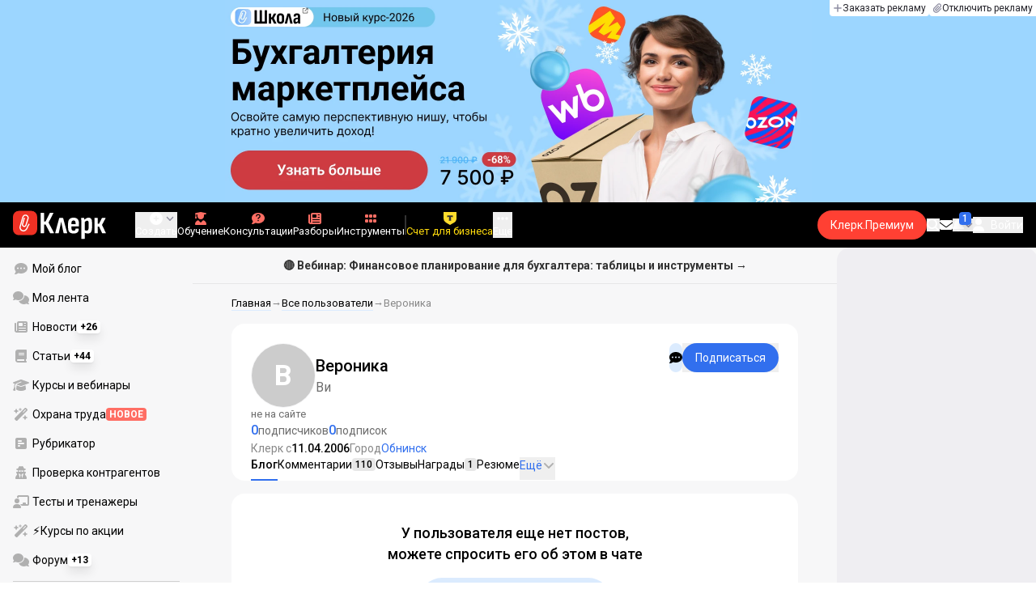

--- FILE ---
content_type: text/javascript
request_url: https://www.klerk.ru/__klerk/DHoP3naJ.js
body_size: 1201
content:
(function(){try{var t=typeof window<"u"?window:typeof global<"u"?global:typeof globalThis<"u"?globalThis:typeof self<"u"?self:{};t.SENTRY_RELEASE={id:"5895aec3723e8d825a8685eace8a238d72c9ab81"}}catch{}})();try{(function(){var t=typeof window<"u"?window:typeof global<"u"?global:typeof globalThis<"u"?globalThis:typeof self<"u"?self:{},i=new t.Error().stack;i&&(t._sentryDebugIds=t._sentryDebugIds||{},t._sentryDebugIds[i]="97c56233-fc32-47a6-93c6-429b81892484",t._sentryDebugIdIdentifier="sentry-dbid-97c56233-fc32-47a6-93c6-429b81892484")})()}catch{}const f=(t,i)=>({hid:t,rel:t,href:i}),e=(t,i)=>t.startsWith("og:")?{hid:t,property:t,content:i}:{hid:t,name:t,content:i},a="",g=e("robots","noindex, nofollow"),o="Klerk.ru - практическая помощь бухгалтеру",n="Помогаем бухгалтерам и ИП не переплачивать налоги, правильно вести учет и быть в курсе всех изменений в законах. Задайте вопрос на самом крупном бухгалтерском форуме и попробуйте наши бесплатные инструменты для бухгалтеров.",r="https://www.klerk.ru/img/og/clean_main.jpg",c="63a469313f472589",d="https://www.klerk.ru/",s=37,l="https://klad.klerk.ru",p=`${l}/klad1.css?${s}`,h=`${l}/klad1.js?${s}`,u={htmlAttrs:{lang:"ru",prefix:"og: http://ogp.me/ns# fb: http://ogp.me/ns/fb# article: http://ogp.me/ns/article#"},noscript:[{innerHTML:"Сайт не работает без javascript. Включите поддержку javascript в настройках браузера!",body:!0}],title:o,titleTemplate:"%s",meta:[{charset:"utf-8"},{name:"theme-color",content:"#000000"},{hid:"viewport",name:"viewport",content:"width=device-width, initial-scale=1.0, maximum-scale=1.0"},e("description",n),e("og:url",d),e("og:title",o),e("og:description",n),e("og:site_name","Клерк"),e("og:image",r),e("og:image:secure_url",r),e("og:image:width",1200),e("og:image:height",637),e("og:image:alt",o),e("vk:app_id",7777142),e("fb:app_id",0x6503d0fe4a44),e("fb:pages",0x6977fc4f862c),e("twitter:title",o),e("twitter:description",n),e("twitter:image",r),e("twitter:site","@klerk_ru"),e("twitter:creator","@klerk_ru"),e("twitter:card","summary_large_image"),e("google-play-app","app-id=ru.klerk"),e("mailru-verification",c)],link:[{hid:"favicon",rel:"icon",type:"image/x-icon",href:`${a}/favicon.svg`},{hid:"manifest",rel:"manifest",href:`${a}/pwa.manifest.json`},{hid:"image_src",rel:"image_src",href:r},{hid:"apple-touch-icon",rel:"apple-touch-icon",sizes:"180x180",href:`${a}/favicon-180.png`},{hid:"rss",title:o,type:"application/rss+xml",rel:"alternate",href:"https://www.klerk.ru/xml/index.xml"},{type:"text/css",rel:"stylesheet",href:p}]};export{h as K,g as M,u as d,f as l,e as p};


--- FILE ---
content_type: text/javascript
request_url: https://www.klerk.ru/__klerk/Bd3oemHD.js
body_size: 1167
content:
import{c as x}from"./CyEfsOtH.js";import{a as t,n as E}from"./CCXT6vDz.js";import{b as m,h as R,c as v,p as _,d as P}from"./gXqbtuKG.js";import{P as T}from"./B9IHXg6C.js";import{ap as N,as as j,at as A}from"./DOMIL_u_.js";(function(){try{var e=typeof window<"u"?window:typeof global<"u"?global:typeof globalThis<"u"?globalThis:typeof self<"u"?self:{};e.SENTRY_RELEASE={id:"5895aec3723e8d825a8685eace8a238d72c9ab81"}}catch{}})();try{(function(){var e=typeof window<"u"?window:typeof global<"u"?global:typeof globalThis<"u"?globalThis:typeof self<"u"?self:{},r=new e.Error().stack;r&&(e._sentryDebugIds=e._sentryDebugIds||{},e._sentryDebugIds[r]="71c7755d-fea9-4c29-91cd-ffaa30048a15",e._sentryDebugIdIdentifier="sentry-dbid-71c7755d-fea9-4c29-91cd-ffaa30048a15")})()}catch{}const l=()=>{var e;return(e=t())==null?void 0:e.$router},I=()=>N()?j(T,t()._route):t()._route;function $(e){return e}const y=()=>{try{if(t()._processingMiddleware)return!0}catch{return!1}return!1},C=(e,r)=>{e||(e="/");const a=typeof e=="string"?e:"path"in e?L(e):l().resolve(e).href;if(r!=null&&r.open){const{target:s="_blank",windowFeatures:o={}}=r.open,u=Object.entries(o).filter(([w,f])=>f!==void 0).map(([w,f])=>`${w.toLowerCase()}=${f}`).join(", ");return open(a,s,u),Promise.resolve()}const n=R(a,{acceptRelative:!0}),c=(r==null?void 0:r.external)||n;if(c){if(!(r!=null&&r.external))throw new Error("Navigating to an external URL is not allowed by default. Use `navigateTo(url, { external: true })`.");const{protocol:s}=new URL(a,window.location.href);if(s&&v(s))throw new Error(`Cannot navigate to a URL with '${s}' protocol.`)}const i=y();if(!c&&i){if(r!=null&&r.replace){if(typeof e=="string"){const{pathname:s,search:o,hash:u}=_(e);return{path:s,...o&&{query:P(o)},...u&&{hash:u},replace:!0}}return{...e,replace:!0}}return e}const d=l(),h=t();return c?(h._scope.stop(),r!=null&&r.replace?location.replace(a):location.href=a,i?h.isHydrating?new Promise(()=>{}):!1:Promise.resolve()):r!=null&&r.replace?d.replace(e):d.push(e)},O=e=>{if(!e)return!1;throw e=p(e),e.fatal&&t().runWithContext(()=>U(e)),e},q=e=>{const r=t(),a=y();if(a||r.isHydrating){const n=l().beforeResolve(c=>{c.meta.layout=e,n()})}a||(I().meta.layout=e)};function L(e){return m(e.path||"",e.query||{})+(e.hash||"")}const b="__nuxt_error",g=()=>A(t().payload,"error"),U=e=>{const r=p(e);try{const a=t(),n=g();a.hooks.callHook("app:error",r),n.value||(n.value=r)}catch{throw r}return r},Q=async(e={})=>{const r=t(),a=g();r.callHook("app:error:cleared",e),e.redirect&&await l().replace(e.redirect),a.value=E},F=e=>!!e&&typeof e=="object"&&b in e,p=e=>{const r=x(e);return Object.defineProperty(r,b,{value:!0,configurable:!1,writable:!1}),r};export{O as a,l as b,p as c,$ as d,g as e,Q as f,q as g,F as i,C as n,L as r,U as s,I as u};


--- FILE ---
content_type: text/javascript
request_url: https://www.klerk.ru/__klerk/g6SaIdR9.js
body_size: 2480
content:
import{d as C}from"./CF2wSb0x.js";import{o as R}from"./C94X60vr.js";import{a as k,u as E}from"./CCXT6vDz.js";import{S as $,b as A,c as T}from"./B-silvGv.js";import{$ as L,o as H,P as N,w as I,az as w,a as M,r as W}from"./DOMIL_u_.js";(function(){try{var e=typeof window<"u"?window:typeof global<"u"?global:typeof globalThis<"u"?globalThis:typeof self<"u"?self:{};e.SENTRY_RELEASE={id:"5895aec3723e8d825a8685eace8a238d72c9ab81"}}catch{}})();try{(function(){var e=typeof window<"u"?window:typeof global<"u"?global:typeof globalThis<"u"?globalThis:typeof self<"u"?self:{},i=new e.Error().stack;i&&(e._sentryDebugIds=e._sentryDebugIds||{},e._sentryDebugIds[i]="503f8445-59a1-4b1c-9b19-8b9ee5dc522a",e._sentryDebugIdIdentifier="sentry-dbid-503f8445-59a1-4b1c-9b19-8b9ee5dc522a")})()}catch{}function D(e={}){const i=[];let f=-1;const r=(t=!1)=>({get(a,l,u){if(!t){const d=Reflect.get(a,l,u);if(typeof d<"u")return d;f++,i[f]=[]}return i[f].push({type:"get",key:l}),new Proxy(()=>{},r(!0))},apply(a,l,u){i[f].push({type:"apply",key:"",args:u})}});return{proxy:new Proxy(e||{},r()),stack:i}}function j(e){const i={get(f,r,t){const a=Reflect.get(f,r,t);return typeof a=="object"?new Proxy(a,i):a},apply(f,r,t){Reflect.apply(f,r,t)}};return new Proxy(e,i)}function O(e,i){i.forEach(f=>{let r=e,t=e;f.forEach(({type:a,key:l,args:u})=>{a==="get"?(t=r,r=r[l]):a==="apply"&&(r=r.call(t,...u))})})}function q(e){return e.key||e.src||(typeof e.innerHTML=="string"?e.innerHTML:"")}const F=["preconnect","dns-prefetch"];function K(e,i,f){var _,x,P;const r=typeof i=="string"?{src:i}:i,t=f||{},a=q(r),l=(_=e._scripts)==null?void 0:_[a];if(l)return l.setupTriggerHandler(t.trigger),l;(x=t.beforeInit)==null||x.call(t);const u=o=>{s.status=o,e.hooks.callHook("script:updated",v)};$.forEach(o=>{const c=o,n=typeof r[c]=="function"?r[c].bind(t.eventContext):null;r[c]=g=>{u(o==="onload"?"loaded":o==="onerror"?"error":"loading"),n==null||n(g)}});const d={loaded:[],error:[]},p=new Set,m=(o,c,n)=>{if(!e.ssr){if(n!=null&&n.key){const g=`${n==null?void 0:n.key}:${n.key}`;if(p.has(g))return;p.add(g)}if(d[o]){const g=d[o].push(c);return()=>{var y;return(y=d[o])==null?void 0:y.splice(g-1,1)}}return c(s.instance),()=>{}}},h=new Promise(o=>{if(e.ssr)return;const c=g=>requestAnimationFrame(()=>o(g)),n=e.hooks.hook("script:updated",({script:g})=>{const y=g.status;if(g.id===a&&(y==="loaded"||y==="error")){if(y==="loaded")if(typeof t.use=="function"){const b=t.use();b&&c(b)}else c({});else y==="error"&&o(!1);n()}})}),s={_loadPromise:h,instance:!e.ssr&&((P=t==null?void 0:t.use)==null?void 0:P.call(t))||null,proxy:null,id:a,status:"awaitingLoad",remove(){var o,c,n;return(o=s._triggerAbortController)==null||o.abort(),s._triggerPromises=[],(c=s._warmupEl)==null||c.dispose(),s.entry?(s.entry.dispose(),s.entry=void 0,u("removed"),(n=e._scripts)==null||delete n[a],!0):!1},warmup(o){const{src:c}=r,n=!c.startsWith("/")||c.startsWith("//"),g=o&&F.includes(o);let y=c;if(!o||g&&!n)return;if(g){const S=new URL(c);y=`${S.protocol}//${S.host}`}const b={href:y,rel:o,crossorigin:typeof r.crossorigin<"u"?r.crossorigin:n?"anonymous":void 0,referrerpolicy:typeof r.referrerpolicy<"u"?r.referrerpolicy:n?"no-referrer":void 0,fetchpriority:typeof r.fetchpriority<"u"?r.fetchpriority:"low",integrity:r.integrity,as:o==="preload"?"script":void 0};return s._warmupEl=e.push({link:[b]},{head:e,tagPriority:"high"}),s._warmupEl},load(o){var c;if((c=s._triggerAbortController)==null||c.abort(),s._triggerPromises=[],!s.entry){u("loading");const n={defer:!0,fetchpriority:"low"};r.src&&(r.src.startsWith("http")||r.src.startsWith("//"))&&(n.crossorigin="anonymous",n.referrerpolicy="no-referrer"),s.entry=e.push({script:[{...n,...r}]},t)}return o&&m("loaded",o),h},onLoaded(o,c){return m("loaded",o,c)},onError(o,c){return m("error",o,c)},setupTriggerHandler(o){if(s.status==="awaitingLoad")if((typeof o>"u"||o==="client")&&!e.ssr||o==="server")s.load();else if(o instanceof Promise){if(e.ssr)return;s._triggerAbortController||(s._triggerAbortController=new AbortController,s._triggerAbortPromise=new Promise(n=>{s._triggerAbortController.signal.addEventListener("abort",()=>{s._triggerAbortController=null,n()})})),s._triggerPromises=s._triggerPromises||[];const c=s._triggerPromises.push(Promise.race([o.then(n=>typeof n>"u"||n?s.load:void 0),s._triggerAbortPromise]).catch(()=>{}).then(n=>{n==null||n()}).finally(()=>{var n;(n=s._triggerPromises)==null||n.splice(c,1)}))}else typeof o=="function"&&o(s.load)},_cbs:d};h.then(o=>{var c,n;o!==!1?(s.instance=o,(c=d.loaded)==null||c.forEach(g=>g(o)),d.loaded=null):((n=d.error)==null||n.forEach(g=>g()),d.error=null)});const v={script:s};if(s.setupTriggerHandler(t.trigger),t.use){const{proxy:o,stack:c}=D(e.ssr?{}:t.use()||{});s.proxy=o,s.onLoaded(n=>{O(n,c),s.proxy=j(n)})}return!t.warmupStrategy&&(typeof t.trigger>"u"||t.trigger==="client")&&(t.warmupStrategy="preload"),t.warmupStrategy&&s.warmup(t.warmupStrategy),e._scripts=Object.assign(e._scripts||{},{[a]:s}),s}function z(e,i){if(!i)return;const f=(r,t)=>{if(!e._cbs[r])return t(e.instance),()=>{};let a=e._cbs[r].push(t);const l=()=>{var u;a&&((u=e._cbs[r])==null||u.splice(a-1,1),a=null)};return w(l),l};e.onLoaded=r=>f("loaded",r),e.onError=r=>f("error",r),w(()=>{var r;(r=e._triggerAbortController)==null||r.abort()})}function U(e,i){const f=typeof e=="string"?{src:e}:e,r=i||{},t=(r==null?void 0:r.head)||A();r.head=t;const a=L();if(r.eventContext=a,a&&typeof r.trigger>"u")r.trigger=H;else if(N(r.trigger)){const u=r.trigger;let d;r.trigger=new Promise(p=>{d=I(u,m=>{m&&p(!0)},{immediate:!0}),w(()=>p(!1),!0)}).then(p=>(d==null||d(),p))}t._scriptStatusWatcher=t._scriptStatusWatcher||t.hooks.hook("script:updated",({script:u})=>{u._statusRef.value=u.status});const l=K(t,f,r);return l._statusRef=l._statusRef||M(l.status),z(l,a),new Proxy(l,{get(u,d,p){return Reflect.get(u,d==="status"?"_statusRef":d,p)}})}function V(){return E().public["nuxt-scripts"]}function Y(e){return e.key||e.src||(typeof e.innerHTML=="string"?e.innerHTML:"")}function Z(e,i){var l,u;e=typeof e=="string"?{src:e}:e,i=C(i,(l=V())==null?void 0:l.defaultScriptOptions);const f=String(Y(e)),r=k();if(i.head=i.head||T(),!i.head)throw new Error("useScript() has been called without Nuxt context.");r.$scripts=r.$scripts||W({}),(u=r.$scripts)!=null&&u[f],(i.trigger==="onNuxtReady"||i.trigger==="client")&&(i.warmupStrategy||(i.warmupStrategy="preload"),i.trigger==="onNuxtReady"&&(i.trigger=R));const t=U(e,i),a=t.remove;return t.remove=()=>(r.$scripts[f]=void 0,a()),r.$scripts[f]=t,t}export{Z as u};


--- FILE ---
content_type: text/javascript
request_url: https://www.klerk.ru/__klerk/u_L92SpQ.js
body_size: 749
content:
(function(){try{var e=typeof window<"u"?window:typeof global<"u"?global:typeof globalThis<"u"?globalThis:typeof self<"u"?self:{};e.SENTRY_RELEASE={id:"5895aec3723e8d825a8685eace8a238d72c9ab81"}}catch{}})();try{(function(){var e=typeof window<"u"?window:typeof global<"u"?global:typeof globalThis<"u"?globalThis:typeof self<"u"?self:{},t=new e.Error().stack;t&&(e._sentryDebugIds=e._sentryDebugIds||{},e._sentryDebugIds[t]="c5bd8d17-e816-4c06-8a90-941a8cb8c2d7",e._sentryDebugIdIdentifier="sentry-dbid-c5bd8d17-e816-4c06-8a90-941a8cb8c2d7")})()}catch{}const p=function(){const t=typeof document<"u"&&document.createElement("link").relList;return t&&t.supports&&t.supports("modulepreload")?"modulepreload":"preload"}(),g=function(e,t){return new URL(e,t).href},m={},E=function(t,u,f){let h=Promise.resolve();if(u&&u.length>0){let l=function(n){return Promise.all(n.map(s=>Promise.resolve(s).then(c=>({status:"fulfilled",value:c}),c=>({status:"rejected",reason:c}))))};const r=document.getElementsByTagName("link"),i=document.querySelector("meta[property=csp-nonce]"),b=(i==null?void 0:i.nonce)||(i==null?void 0:i.getAttribute("nonce"));h=l(u.map(n=>{if(n=g(n,f),n in m)return;m[n]=!0;const s=n.endsWith(".css"),c=s?'[rel="stylesheet"]':"";if(!!f)for(let d=r.length-1;d>=0;d--){const a=r[d];if(a.href===n&&(!s||a.rel==="stylesheet"))return}else if(document.querySelector(`link[href="${n}"]${c}`))return;const o=document.createElement("link");if(o.rel=s?"stylesheet":p,s||(o.as="script"),o.crossOrigin="",o.href=n,b&&o.setAttribute("nonce",b),document.head.appendChild(o),s)return new Promise((d,a)=>{o.addEventListener("load",d),o.addEventListener("error",()=>a(new Error(`Unable to preload CSS for ${n}`)))})}))}function y(l){const r=new Event("vite:preloadError",{cancelable:!0});if(r.payload=l,window.dispatchEvent(r),!r.defaultPrevented)throw l}return h.then(l=>{for(const r of l||[])r.status==="rejected"&&y(r.reason);return t().catch(y)})};export{E as _};


--- FILE ---
content_type: text/javascript
request_url: https://www.klerk.ru/__klerk/CFbi8-vy.js
body_size: 6838
content:
import{Q as te,R as Y,T as B,U as ee,V as y,W as Z,X as ne,Y as Q,Z as K,_ as O,p as se,$ as Lt,a0 as oe,a1 as re,o as ie,w as ae,a2 as ce,L as fe,a3 as le,F as It,a4 as ue,a5 as de,a6 as pe,a7 as me,a8 as he,a9 as ge,aa as be,t as Se,ab as Ce,ac as rt,ad as it,B as Te,ae as ve,af as ye,ag as Ee,ah as P,ai as Dt,aj as Pt,ak as xt,al as we,am as Ae,an as _e,ao as Me}from"./DOMIL_u_.js";(function(){try{var t=typeof window<"u"?window:typeof global<"u"?global:typeof globalThis<"u"?globalThis:typeof self<"u"?self:{};t.SENTRY_RELEASE={id:"5895aec3723e8d825a8685eace8a238d72c9ab81"}}catch{}})();try{(function(){var t=typeof window<"u"?window:typeof global<"u"?global:typeof globalThis<"u"?globalThis:typeof self<"u"?self:{},e=new t.Error().stack;e&&(t._sentryDebugIds=t._sentryDebugIds||{},t._sentryDebugIds[e]="bc0fc25f-e3ee-4bb9-b6ba-0c018e23723e",t._sentryDebugIdIdentifier="sentry-dbid-bc0fc25f-e3ee-4bb9-b6ba-0c018e23723e")})()}catch{}/**
* @vue/runtime-dom v3.5.25
* (c) 2018-present Yuxi (Evan) You and Vue contributors
* @license MIT
**/let j;const at=typeof window<"u"&&window.trustedTypes;if(at)try{j=at.createPolicy("vue",{createHTML:t=>t})}catch{}const Vt=j?t=>j.createHTML(t):t=>t,Ne="http://www.w3.org/2000/svg",Le="http://www.w3.org/1998/Math/MathML",b=typeof document<"u"?document:null,ct=b&&b.createElement("template"),Ie={insert:(t,e,n)=>{e.insertBefore(t,n||null)},remove:t=>{const e=t.parentNode;e&&e.removeChild(t)},createElement:(t,e,n,s)=>{const o=e==="svg"?b.createElementNS(Ne,t):e==="mathml"?b.createElementNS(Le,t):n?b.createElement(t,{is:n}):b.createElement(t);return t==="select"&&s&&s.multiple!=null&&o.setAttribute("multiple",s.multiple),o},createText:t=>b.createTextNode(t),createComment:t=>b.createComment(t),setText:(t,e)=>{t.nodeValue=e},setElementText:(t,e)=>{t.textContent=e},parentNode:t=>t.parentNode,nextSibling:t=>t.nextSibling,querySelector:t=>b.querySelector(t),setScopeId(t,e){t.setAttribute(e,"")},insertStaticContent(t,e,n,s,o,r){const i=n?n.previousSibling:e.lastChild;if(o&&(o===r||o.nextSibling))for(;e.insertBefore(o.cloneNode(!0),n),!(o===r||!(o=o.nextSibling)););else{ct.innerHTML=Vt(s==="svg"?`<svg>${t}</svg>`:s==="mathml"?`<math>${t}</math>`:t);const a=ct.content;if(s==="svg"||s==="mathml"){const f=a.firstChild;for(;f.firstChild;)a.appendChild(f.firstChild);a.removeChild(f)}e.insertBefore(a,n)}return[i?i.nextSibling:e.firstChild,n?n.previousSibling:e.lastChild]}},C="transition",L="animation",M=Symbol("_vtc"),$t={name:String,type:String,css:{type:Boolean,default:!0},duration:[String,Number,Object],enterFromClass:String,enterActiveClass:String,enterToClass:String,appearFromClass:String,appearActiveClass:String,appearToClass:String,leaveFromClass:String,leaveActiveClass:String,leaveToClass:String},Ot=B({},ne,$t),De=t=>(t.displayName="Transition",t.props=Ot,t),ln=De((t,{slots:e})=>de(pe,Rt(t),e)),w=(t,e=[])=>{y(t)?t.forEach(n=>n(...e)):t&&t(...e)},ft=t=>t?y(t)?t.some(e=>e.length>1):t.length>1:!1;function Rt(t){const e={};for(const c in t)c in $t||(e[c]=t[c]);if(t.css===!1)return e;const{name:n="v",type:s,duration:o,enterFromClass:r=`${n}-enter-from`,enterActiveClass:i=`${n}-enter-active`,enterToClass:a=`${n}-enter-to`,appearFromClass:f=r,appearActiveClass:l=i,appearToClass:u=a,leaveFromClass:p=`${n}-leave-from`,leaveActiveClass:d=`${n}-leave-active`,leaveToClass:A=`${n}-leave-to`}=t,_=Pe(o),Xt=_&&_[0],Yt=_&&_[1],{onBeforeEnter:J,onEnter:k,onEnterCancelled:tt,onLeave:et,onLeaveCancelled:Zt,onBeforeAppear:Qt=J,onAppear:Jt=k,onAppearCancelled:kt=tt}=e,U=(c,m,E,x)=>{c._enterCancelled=x,T(c,m?u:a),T(c,m?l:i),E&&E()},nt=(c,m)=>{c._isLeaving=!1,T(c,p),T(c,A),T(c,d),m&&m()},st=c=>(m,E)=>{const x=c?Jt:k,ot=()=>U(m,c,E);w(x,[m,ot]),lt(()=>{T(m,c?f:r),g(m,c?u:a),ft(x)||ut(m,s,Xt,ot)})};return B(e,{onBeforeEnter(c){w(J,[c]),g(c,r),g(c,i)},onBeforeAppear(c){w(Qt,[c]),g(c,f),g(c,l)},onEnter:st(!1),onAppear:st(!0),onLeave(c,m){c._isLeaving=!0;const E=()=>nt(c,m);g(c,p),c._enterCancelled?(g(c,d),z(c)):(z(c),g(c,d)),lt(()=>{c._isLeaving&&(T(c,p),g(c,A),ft(et)||ut(c,s,Yt,E))}),w(et,[c,E])},onEnterCancelled(c){U(c,!1,void 0,!0),w(tt,[c])},onAppearCancelled(c){U(c,!0,void 0,!0),w(kt,[c])},onLeaveCancelled(c){nt(c),w(Zt,[c])}})}function Pe(t){if(t==null)return null;if(me(t))return[q(t.enter),q(t.leave)];{const e=q(t);return[e,e]}}function q(t){return he(t)}function g(t,e){e.split(/\s+/).forEach(n=>n&&t.classList.add(n)),(t[M]||(t[M]=new Set)).add(e)}function T(t,e){e.split(/\s+/).forEach(s=>s&&t.classList.remove(s));const n=t[M];n&&(n.delete(e),n.size||(t[M]=void 0))}function lt(t){requestAnimationFrame(()=>{requestAnimationFrame(t)})}let xe=0;function ut(t,e,n,s){const o=t._endId=++xe,r=()=>{o===t._endId&&s()};if(n!=null)return setTimeout(r,n);const{type:i,timeout:a,propCount:f}=Ht(t,e);if(!i)return s();const l=i+"end";let u=0;const p=()=>{t.removeEventListener(l,d),r()},d=A=>{A.target===t&&++u>=f&&p()};setTimeout(()=>{u<f&&p()},a+1),t.addEventListener(l,d)}function Ht(t,e){const n=window.getComputedStyle(t),s=_=>(n[_]||"").split(", "),o=s(`${C}Delay`),r=s(`${C}Duration`),i=dt(o,r),a=s(`${L}Delay`),f=s(`${L}Duration`),l=dt(a,f);let u=null,p=0,d=0;e===C?i>0&&(u=C,p=i,d=r.length):e===L?l>0&&(u=L,p=l,d=f.length):(p=Math.max(i,l),u=p>0?i>l?C:L:null,d=u?u===C?r.length:f.length:0);const A=u===C&&/\b(?:transform|all)(?:,|$)/.test(s(`${C}Property`).toString());return{type:u,timeout:p,propCount:d,hasTransform:A}}function dt(t,e){for(;t.length<e.length;)t=t.concat(t);return Math.max(...e.map((n,s)=>pt(n)+pt(t[s])))}function pt(t){return t==="auto"?0:Number(t.slice(0,-1).replace(",","."))*1e3}function z(t){return(t?t.ownerDocument:document).body.offsetHeight}function Ve(t,e,n){const s=t[M];s&&(e=(e?[e,...s]:[...s]).join(" ")),e==null?t.removeAttribute("class"):n?t.setAttribute("class",e):t.className=e}const R=Symbol("_vod"),Ft=Symbol("_vsh"),un={name:"show",beforeMount(t,{value:e},{transition:n}){t[R]=t.style.display==="none"?"":t.style.display,n&&e?n.beforeEnter(t):I(t,e)},mounted(t,{value:e},{transition:n}){n&&e&&n.enter(t)},updated(t,{value:e,oldValue:n},{transition:s}){!e!=!n&&(s?e?(s.beforeEnter(t),I(t,!0),s.enter(t)):s.leave(t,()=>{I(t,!1)}):I(t,e))},beforeUnmount(t,{value:e}){I(t,e)}};function I(t,e){t.style.display=e?t[R]:"none",t[Ft]=!e}const Bt=Symbol("");function dn(t){const e=Lt();if(!e)return;const n=e.ut=(o=t(e.proxy))=>{Array.from(document.querySelectorAll(`[data-v-owner="${e.uid}"]`)).forEach(r=>H(r,o))},s=()=>{const o=t(e.proxy);e.ce?H(e.ce,o):X(e.subTree,o),n(o)};oe(()=>{re(s)}),ie(()=>{ae(s,ce,{flush:"post"});const o=new MutationObserver(s);o.observe(e.subTree.el.parentNode,{childList:!0}),fe(()=>o.disconnect())})}function X(t,e){if(t.shapeFlag&128){const n=t.suspense;t=n.activeBranch,n.pendingBranch&&!n.isHydrating&&n.effects.push(()=>{X(n.activeBranch,e)})}for(;t.component;)t=t.component.subTree;if(t.shapeFlag&1&&t.el)H(t.el,e);else if(t.type===It)t.children.forEach(n=>X(n,e));else if(t.type===ue){let{el:n,anchor:s}=t;for(;n&&(H(n,e),n!==s);)n=n.nextSibling}}function H(t,e){if(t.nodeType===1){const n=t.style;let s="";for(const o in e){const r=le(e[o]);n.setProperty(`--${o}`,r),s+=`--${o}: ${r};`}n[Bt]=s}}const $e=/(?:^|;)\s*display\s*:/;function Oe(t,e,n){const s=t.style,o=P(n);let r=!1;if(n&&!o){if(e)if(P(e))for(const i of e.split(";")){const a=i.slice(0,i.indexOf(":")).trim();n[a]==null&&$(s,a,"")}else for(const i in e)n[i]==null&&$(s,i,"");for(const i in n)i==="display"&&(r=!0),$(s,i,n[i])}else if(o){if(e!==n){const i=s[Bt];i&&(n+=";"+i),s.cssText=n,r=$e.test(n)}}else e&&t.removeAttribute("style");R in t&&(t[R]=r?s.display:"",t[Ft]&&(s.display="none"))}const mt=/\s*!important$/;function $(t,e,n){if(y(n))n.forEach(s=>$(t,e,s));else if(n==null&&(n=""),e.startsWith("--"))t.setProperty(e,n);else{const s=Re(t,e);mt.test(n)?t.setProperty(Z(s),n.replace(mt,""),"important"):t[s]=n}}const ht=["Webkit","Moz","ms"],G={};function Re(t,e){const n=G[e];if(n)return n;let s=Dt(e);if(s!=="filter"&&s in t)return G[e]=s;s=Ae(s);for(let o=0;o<ht.length;o++){const r=ht[o]+s;if(r in t)return G[e]=r}return e}const gt="http://www.w3.org/1999/xlink";function bt(t,e,n,s,o,r=Ee(e)){s&&e.startsWith("xlink:")?n==null?t.removeAttributeNS(gt,e.slice(6,e.length)):t.setAttributeNS(gt,e,n):n==null||r&&!xt(n)?t.removeAttribute(e):t.setAttribute(e,r?"":we(n)?String(n):n)}function St(t,e,n,s,o){if(e==="innerHTML"||e==="textContent"){n!=null&&(t[e]=e==="innerHTML"?Vt(n):n);return}const r=t.tagName;if(e==="value"&&r!=="PROGRESS"&&!r.includes("-")){const a=r==="OPTION"?t.getAttribute("value")||"":t.value,f=n==null?t.type==="checkbox"?"on":"":String(n);(a!==f||!("_value"in t))&&(t.value=f),n==null&&t.removeAttribute(e),t._value=n;return}let i=!1;if(n===""||n==null){const a=typeof t[e];a==="boolean"?n=xt(n):n==null&&a==="string"?(n="",i=!0):a==="number"&&(n=0,i=!0)}try{t[e]=n}catch{}i&&t.removeAttribute(o||e)}function S(t,e,n,s){t.addEventListener(e,n,s)}function He(t,e,n,s){t.removeEventListener(e,n,s)}const Ct=Symbol("_vei");function Fe(t,e,n,s,o=null){const r=t[Ct]||(t[Ct]={}),i=r[e];if(s&&i)i.value=s;else{const[a,f]=Be(e);if(s){const l=r[e]=qe(s,o);S(t,a,l,f)}else i&&(He(t,a,i,f),r[e]=void 0)}}const Tt=/(?:Once|Passive|Capture)$/;function Be(t){let e;if(Tt.test(t)){e={};let s;for(;s=t.match(Tt);)t=t.slice(0,t.length-s[0].length),e[s[0].toLowerCase()]=!0}return[t[2]===":"?t.slice(3):Z(t.slice(2)),e]}let W=0;const Ke=Promise.resolve(),Ue=()=>W||(Ke.then(()=>W=0),W=Date.now());function qe(t,e){const n=s=>{if(!s._vts)s._vts=Date.now();else if(s._vts<=n.attached)return;_e(Ge(s,n.value),e,5,[s])};return n.value=t,n.attached=Ue(),n}function Ge(t,e){if(y(e)){const n=t.stopImmediatePropagation;return t.stopImmediatePropagation=()=>{n.call(t),t._stopped=!0},e.map(s=>o=>!o._stopped&&s&&s(o))}else return e}const vt=t=>t.charCodeAt(0)===111&&t.charCodeAt(1)===110&&t.charCodeAt(2)>96&&t.charCodeAt(2)<123,We=(t,e,n,s,o,r)=>{const i=o==="svg";e==="class"?Ve(t,s,i):e==="style"?Oe(t,n,s):ve(e)?ye(e)||Fe(t,e,n,s,r):(e[0]==="."?(e=e.slice(1),!0):e[0]==="^"?(e=e.slice(1),!1):je(t,e,s,i))?(St(t,e,s),!t.tagName.includes("-")&&(e==="value"||e==="checked"||e==="selected")&&bt(t,e,s,i,r,e!=="value")):t._isVueCE&&(/[A-Z]/.test(e)||!P(s))?St(t,Dt(e),s,r,e):(e==="true-value"?t._trueValue=s:e==="false-value"&&(t._falseValue=s),bt(t,e,s,i))};function je(t,e,n,s){if(s)return!!(e==="innerHTML"||e==="textContent"||e in t&&vt(e)&&Pt(n));if(e==="spellcheck"||e==="draggable"||e==="translate"||e==="autocorrect"||e==="sandbox"&&t.tagName==="IFRAME"||e==="form"||e==="list"&&t.tagName==="INPUT"||e==="type"&&t.tagName==="TEXTAREA")return!1;if(e==="width"||e==="height"){const o=t.tagName;if(o==="IMG"||o==="VIDEO"||o==="CANVAS"||o==="SOURCE")return!1}return vt(e)&&P(n)?!1:e in t}const Kt=new WeakMap,Ut=new WeakMap,F=Symbol("_moveCb"),yt=Symbol("_enterCb"),ze=t=>(delete t.props.mode,t),Xe=ze({name:"TransitionGroup",props:B({},Ot,{tag:String,moveClass:String}),setup(t,{slots:e}){const n=Lt(),s=ge();let o,r;return be(()=>{if(!o.length)return;const i=t.moveClass||`${t.name||"v"}-move`;if(!Je(o[0].el,n.vnode.el,i)){o=[];return}o.forEach(Ye),o.forEach(Ze);const a=o.filter(Qe);z(n.vnode.el),a.forEach(f=>{const l=f.el,u=l.style;g(l,i),u.transform=u.webkitTransform=u.transitionDuration="";const p=l[F]=d=>{d&&d.target!==l||(!d||d.propertyName.endsWith("transform"))&&(l.removeEventListener("transitionend",p),l[F]=null,T(l,i))};l.addEventListener("transitionend",p)}),o=[]}),()=>{const i=Se(t),a=Rt(i);let f=i.tag||It;if(o=[],r)for(let l=0;l<r.length;l++){const u=r[l];u.el&&u.el instanceof Element&&(o.push(u),rt(u,it(u,a,s,n)),Kt.set(u,{left:u.el.offsetLeft,top:u.el.offsetTop}))}r=e.default?Ce(e.default()):[];for(let l=0;l<r.length;l++){const u=r[l];u.key!=null&&rt(u,it(u,a,s,n))}return Te(f,null,r)}}}),pn=Xe;function Ye(t){const e=t.el;e[F]&&e[F](),e[yt]&&e[yt]()}function Ze(t){Ut.set(t,{left:t.el.offsetLeft,top:t.el.offsetTop})}function Qe(t){const e=Kt.get(t),n=Ut.get(t),s=e.left-n.left,o=e.top-n.top;if(s||o){const r=t.el.style;return r.transform=r.webkitTransform=`translate(${s}px,${o}px)`,r.transitionDuration="0s",t}}function Je(t,e,n){const s=t.cloneNode(),o=t[M];o&&o.forEach(a=>{a.split(/\s+/).forEach(f=>f&&s.classList.remove(f))}),n.split(/\s+/).forEach(a=>a&&s.classList.add(a)),s.style.display="none";const r=e.nodeType===1?e:e.parentNode;r.appendChild(s);const{hasTransform:i}=Ht(s);return r.removeChild(s),i}const v=t=>{const e=t.props["onUpdate:modelValue"]||!1;return y(e)?n=>ee(e,n):e};function ke(t){t.target.composing=!0}function Et(t){const e=t.target;e.composing&&(e.composing=!1,e.dispatchEvent(new Event("input")))}const h=Symbol("_assign");function wt(t,e,n){return e&&(t=t.trim()),n&&(t=Y(t)),t}const At={created(t,{modifiers:{lazy:e,trim:n,number:s}},o){t[h]=v(o);const r=s||o.props&&o.props.type==="number";S(t,e?"change":"input",i=>{i.target.composing||t[h](wt(t.value,n,r))}),(n||r)&&S(t,"change",()=>{t.value=wt(t.value,n,r)}),e||(S(t,"compositionstart",ke),S(t,"compositionend",Et),S(t,"change",Et))},mounted(t,{value:e}){t.value=e??""},beforeUpdate(t,{value:e,oldValue:n,modifiers:{lazy:s,trim:o,number:r}},i){if(t[h]=v(i),t.composing)return;const a=(r||t.type==="number")&&!/^0\d/.test(t.value)?Y(t.value):t.value,f=e??"";a!==f&&(document.activeElement===t&&t.type!=="range"&&(s&&e===n||o&&t.value.trim()===f)||(t.value=f))}},tn={deep:!0,created(t,e,n){t[h]=v(n),S(t,"change",()=>{const s=t._modelValue,o=N(t),r=t.checked,i=t[h];if(y(s)){const a=Q(s,o),f=a!==-1;if(r&&!f)i(s.concat(o));else if(!r&&f){const l=[...s];l.splice(a,1),i(l)}}else if(K(s)){const a=new Set(s);r?a.add(o):a.delete(o),i(a)}else i(qt(t,r))})},mounted:_t,beforeUpdate(t,e,n){t[h]=v(n),_t(t,e,n)}};function _t(t,{value:e,oldValue:n},s){t._modelValue=e;let o;if(y(e))o=Q(e,s.props.value)>-1;else if(K(e))o=e.has(s.props.value);else{if(e===n)return;o=O(e,qt(t,!0))}t.checked!==o&&(t.checked=o)}const en={created(t,{value:e},n){t.checked=O(e,n.props.value),t[h]=v(n),S(t,"change",()=>{t[h](N(t))})},beforeUpdate(t,{value:e,oldValue:n},s){t[h]=v(s),e!==n&&(t.checked=O(e,s.props.value))}},nn={deep:!0,created(t,{value:e,modifiers:{number:n}},s){const o=K(e);S(t,"change",()=>{const r=Array.prototype.filter.call(t.options,i=>i.selected).map(i=>n?Y(N(i)):N(i));t[h](t.multiple?o?new Set(r):r:r[0]),t._assigning=!0,se(()=>{t._assigning=!1})}),t[h]=v(s)},mounted(t,{value:e}){Mt(t,e)},beforeUpdate(t,e,n){t[h]=v(n)},updated(t,{value:e}){t._assigning||Mt(t,e)}};function Mt(t,e){const n=t.multiple,s=y(e);if(!(n&&!s&&!K(e))){for(let o=0,r=t.options.length;o<r;o++){const i=t.options[o],a=N(i);if(n)if(s){const f=typeof a;f==="string"||f==="number"?i.selected=e.some(l=>String(l)===String(a)):i.selected=Q(e,a)>-1}else i.selected=e.has(a);else if(O(N(i),e)){t.selectedIndex!==o&&(t.selectedIndex=o);return}}!n&&t.selectedIndex!==-1&&(t.selectedIndex=-1)}}function N(t){return"_value"in t?t._value:t.value}function qt(t,e){const n=e?"_trueValue":"_falseValue";return n in t?t[n]:e}const mn={created(t,e,n){V(t,e,n,null,"created")},mounted(t,e,n){V(t,e,n,null,"mounted")},beforeUpdate(t,e,n,s){V(t,e,n,s,"beforeUpdate")},updated(t,e,n,s){V(t,e,n,s,"updated")}};function sn(t,e){switch(t){case"SELECT":return nn;case"TEXTAREA":return At;default:switch(e){case"checkbox":return tn;case"radio":return en;default:return At}}}function V(t,e,n,s,o){const i=sn(t.tagName,n.props&&n.props.type)[o];i&&i(t,e,n,s)}const on=["ctrl","shift","alt","meta"],rn={stop:t=>t.stopPropagation(),prevent:t=>t.preventDefault(),self:t=>t.target!==t.currentTarget,ctrl:t=>!t.ctrlKey,shift:t=>!t.shiftKey,alt:t=>!t.altKey,meta:t=>!t.metaKey,left:t=>"button"in t&&t.button!==0,middle:t=>"button"in t&&t.button!==1,right:t=>"button"in t&&t.button!==2,exact:(t,e)=>on.some(n=>t[`${n}Key`]&&!e.includes(n))},hn=(t,e)=>{const n=t._withMods||(t._withMods={}),s=e.join(".");return n[s]||(n[s]=(o,...r)=>{for(let i=0;i<e.length;i++){const a=rn[e[i]];if(a&&a(o,e))return}return t(o,...r)})},an={esc:"escape",space:" ",up:"arrow-up",left:"arrow-left",right:"arrow-right",down:"arrow-down",delete:"backspace"},gn=(t,e)=>{const n=t._withKeys||(t._withKeys={}),s=e.join(".");return n[s]||(n[s]=o=>{if(!("key"in o))return;const r=Z(o.key);if(e.some(i=>i===r||an[i]===r))return t(o)})},Gt=B({patchProp:We},Ie);let D,Nt=!1;function Wt(){return D||(D=te(Gt))}function cn(){return D=Nt?D:Me(Gt),Nt=!0,D}const bn=(...t)=>{Wt().render(...t)},Sn=(...t)=>{const e=Wt().createApp(...t),{mount:n}=e;return e.mount=s=>{const o=zt(s);if(!o)return;const r=e._component;!Pt(r)&&!r.render&&!r.template&&(r.template=o.innerHTML),o.nodeType===1&&(o.textContent="");const i=n(o,!1,jt(o));return o instanceof Element&&(o.removeAttribute("v-cloak"),o.setAttribute("data-v-app","")),i},e},Cn=(...t)=>{const e=cn().createApp(...t),{mount:n}=e;return e.mount=s=>{const o=zt(s);if(o)return n(o,!0,jt(o))},e};function jt(t){if(t instanceof SVGElement)return"svg";if(typeof MathMLElement=="function"&&t instanceof MathMLElement)return"mathml"}function zt(t){return P(t)?document.querySelector(t):t}export{ln as T,Sn as a,hn as b,Cn as c,mn as d,en as e,tn as f,pn as g,At as h,nn as i,bn as r,dn as u,un as v,gn as w};


--- FILE ---
content_type: text/javascript
request_url: https://www.klerk.ru/__klerk/DOMIL_u_.js
body_size: 30934
content:
(function(){try{var e=typeof window<"u"?window:typeof Tt<"u"?Tt:typeof globalThis<"u"?globalThis:typeof self<"u"?self:{};e.SENTRY_RELEASE={id:"5895aec3723e8d825a8685eace8a238d72c9ab81"}}catch{}})();try{(function(){var e=typeof window<"u"?window:typeof Tt<"u"?Tt:typeof globalThis<"u"?globalThis:typeof self<"u"?self:{},t=new e.Error().stack;t&&(e._sentryDebugIds=e._sentryDebugIds||{},e._sentryDebugIds[t]="afa72b69-da1d-4c9d-b13e-b2d54a535679",e._sentryDebugIdIdentifier="sentry-dbid-afa72b69-da1d-4c9d-b13e-b2d54a535679")})()}catch{}const Tt=globalThis||void 0||self;/**
* @vue/shared v3.5.25
* (c) 2018-present Yuxi (Evan) You and Vue contributors
* @license MIT
**/function gn(e){const t=Object.create(null);for(const s of e.split(","))t[s]=1;return s=>s in t}const X={},yt=[],Le=()=>{},ir=()=>!1,ws=e=>e.charCodeAt(0)===111&&e.charCodeAt(1)===110&&(e.charCodeAt(2)>122||e.charCodeAt(2)<97),lr=e=>e.startsWith("onUpdate:"),_e=Object.assign,yn=(e,t)=>{const s=e.indexOf(t);s>-1&&e.splice(s,1)},Si=Object.prototype.hasOwnProperty,Z=(e,t)=>Si.call(e,t),$=Array.isArray,_t=e=>St(e)==="[object Map]",or=e=>St(e)==="[object Set]",Vn=e=>St(e)==="[object Date]",Ai=e=>St(e)==="[object RegExp]",K=e=>typeof e=="function",le=e=>typeof e=="string",Ne=e=>typeof e=="symbol",ee=e=>e!==null&&typeof e=="object",_n=e=>(ee(e)||K(e))&&K(e.then)&&K(e.catch),fr=Object.prototype.toString,St=e=>fr.call(e),Fi=e=>St(e).slice(8,-1),cr=e=>St(e)==="[object Object]",Cs=e=>le(e)&&e!=="NaN"&&e[0]!=="-"&&""+parseInt(e,10)===e,bt=gn(",key,ref,ref_for,ref_key,onVnodeBeforeMount,onVnodeMounted,onVnodeBeforeUpdate,onVnodeUpdated,onVnodeBeforeUnmount,onVnodeUnmounted"),Es=e=>{const t=Object.create(null);return s=>t[s]||(t[s]=e(s))},Ri=/-\w/g,Oe=Es(e=>e.replace(Ri,t=>t.slice(1).toUpperCase())),Mi=/\B([A-Z])/g,At=Es(e=>e.replace(Mi,"-$1").toLowerCase()),bn=Es(e=>e.charAt(0).toUpperCase()+e.slice(1)),rs=Es(e=>e?`on${bn(e)}`:""),me=(e,t)=>!Object.is(e,t),kt=(e,...t)=>{for(let s=0;s<e.length;s++)e[s](...t)},ur=(e,t,s,n=!1)=>{Object.defineProperty(e,t,{configurable:!0,enumerable:!1,writable:n,value:s})},Ii=e=>{const t=parseFloat(e);return isNaN(t)?e:t},Oi=e=>{const t=le(e)?Number(e):NaN;return isNaN(t)?e:t};let jn;const Ss=()=>jn||(jn=typeof globalThis<"u"?globalThis:typeof self<"u"?self:typeof window<"u"?window:typeof Tt<"u"?Tt:{});function As(e){if($(e)){const t={};for(let s=0;s<e.length;s++){const n=e[s],r=le(n)?Hi(n):As(n);if(r)for(const i in r)t[i]=r[i]}return t}else if(le(e)||ee(e))return e}const Pi=/;(?![^(]*\))/g,ki=/:([^]+)/,Di=/\/\*[^]*?\*\//g;function Hi(e){const t={};return e.replace(Di,"").split(Pi).forEach(s=>{if(s){const n=s.split(ki);n.length>1&&(t[n[0].trim()]=n[1].trim())}}),t}function Fs(e){let t="";if(le(e))t=e;else if($(e))for(let s=0;s<e.length;s++){const n=Fs(e[s]);n&&(t+=n+" ")}else if(ee(e))for(const s in e)e[s]&&(t+=s+" ");return t.trim()}function Bo(e){if(!e)return null;let{class:t,style:s}=e;return t&&!le(t)&&(e.class=Fs(t)),s&&(e.style=As(s)),e}const Bi="itemscope,allowfullscreen,formnovalidate,ismap,nomodule,novalidate,readonly",Lo=gn(Bi);function No(e){return!!e||e===""}function Li(e,t){if(e.length!==t.length)return!1;let s=!0;for(let n=0;s&&n<e.length;n++)s=mn(e[n],t[n]);return s}function mn(e,t){if(e===t)return!0;let s=Vn(e),n=Vn(t);if(s||n)return s&&n?e.getTime()===t.getTime():!1;if(s=Ne(e),n=Ne(t),s||n)return e===t;if(s=$(e),n=$(t),s||n)return s&&n?Li(e,t):!1;if(s=ee(e),n=ee(t),s||n){if(!s||!n)return!1;const r=Object.keys(e).length,i=Object.keys(t).length;if(r!==i)return!1;for(const l in e){const o=e.hasOwnProperty(l),f=t.hasOwnProperty(l);if(o&&!f||!o&&f||!mn(e[l],t[l]))return!1}}return String(e)===String(t)}function Vo(e,t){return e.findIndex(s=>mn(s,t))}const ar=e=>!!(e&&e.__v_isRef===!0),Ni=e=>le(e)?e:e==null?"":$(e)||ee(e)&&(e.toString===fr||!K(e.toString))?ar(e)?Ni(e.value):JSON.stringify(e,hr,2):String(e),hr=(e,t)=>ar(t)?hr(e,t.value):_t(t)?{[`Map(${t.size})`]:[...t.entries()].reduce((s,[n,r],i)=>(s[$s(n,i)+" =>"]=r,s),{})}:or(t)?{[`Set(${t.size})`]:[...t.values()].map(s=>$s(s))}:Ne(t)?$s(t):ee(t)&&!$(t)&&!cr(t)?String(t):t,$s=(e,t="")=>{var s;return Ne(e)?`Symbol(${(s=e.description)!=null?s:t})`:e};function jo(e){return e==null?"initial":typeof e=="string"?e===""?" ":e:String(e)}/**
* @vue/reactivity v3.5.25
* (c) 2018-present Yuxi (Evan) You and Vue contributors
* @license MIT
**/let pe;class dr{constructor(t=!1){this.detached=t,this._active=!0,this._on=0,this.effects=[],this.cleanups=[],this._isPaused=!1,this.parent=pe,!t&&pe&&(this.index=(pe.scopes||(pe.scopes=[])).push(this)-1)}get active(){return this._active}pause(){if(this._active){this._isPaused=!0;let t,s;if(this.scopes)for(t=0,s=this.scopes.length;t<s;t++)this.scopes[t].pause();for(t=0,s=this.effects.length;t<s;t++)this.effects[t].pause()}}resume(){if(this._active&&this._isPaused){this._isPaused=!1;let t,s;if(this.scopes)for(t=0,s=this.scopes.length;t<s;t++)this.scopes[t].resume();for(t=0,s=this.effects.length;t<s;t++)this.effects[t].resume()}}run(t){if(this._active){const s=pe;try{return pe=this,t()}finally{pe=s}}}on(){++this._on===1&&(this.prevScope=pe,pe=this)}off(){this._on>0&&--this._on===0&&(pe=this.prevScope,this.prevScope=void 0)}stop(t){if(this._active){this._active=!1;let s,n;for(s=0,n=this.effects.length;s<n;s++)this.effects[s].stop();for(this.effects.length=0,s=0,n=this.cleanups.length;s<n;s++)this.cleanups[s]();if(this.cleanups.length=0,this.scopes){for(s=0,n=this.scopes.length;s<n;s++)this.scopes[s].stop(!0);this.scopes.length=0}if(!this.detached&&this.parent&&!t){const r=this.parent.scopes.pop();r&&r!==this&&(this.parent.scopes[this.index]=r,r.index=this.index)}this.parent=void 0}}}function $o(e){return new dr(e)}function Vi(){return pe}function Uo(e,t=!1){pe&&pe.cleanups.push(e)}let se;const Us=new WeakSet;class pr{constructor(t){this.fn=t,this.deps=void 0,this.depsTail=void 0,this.flags=5,this.next=void 0,this.cleanup=void 0,this.scheduler=void 0,pe&&pe.active&&pe.effects.push(this)}pause(){this.flags|=64}resume(){this.flags&64&&(this.flags&=-65,Us.has(this)&&(Us.delete(this),this.trigger()))}notify(){this.flags&2&&!(this.flags&32)||this.flags&8||yr(this)}run(){if(!(this.flags&1))return this.fn();this.flags|=2,$n(this),_r(this);const t=se,s=Ie;se=this,Ie=!0;try{return this.fn()}finally{br(this),se=t,Ie=s,this.flags&=-3}}stop(){if(this.flags&1){for(let t=this.deps;t;t=t.nextDep)Tn(t);this.deps=this.depsTail=void 0,$n(this),this.onStop&&this.onStop(),this.flags&=-2}}trigger(){this.flags&64?Us.add(this):this.scheduler?this.scheduler():this.runIfDirty()}runIfDirty(){Xs(this)&&this.run()}get dirty(){return Xs(this)}}let gr=0,Dt,Ht;function yr(e,t=!1){if(e.flags|=8,t){e.next=Ht,Ht=e;return}e.next=Dt,Dt=e}function xn(){gr++}function vn(){if(--gr>0)return;if(Ht){let t=Ht;for(Ht=void 0;t;){const s=t.next;t.next=void 0,t.flags&=-9,t=s}}let e;for(;Dt;){let t=Dt;for(Dt=void 0;t;){const s=t.next;if(t.next=void 0,t.flags&=-9,t.flags&1)try{t.trigger()}catch(n){e||(e=n)}t=s}}if(e)throw e}function _r(e){for(let t=e.deps;t;t=t.nextDep)t.version=-1,t.prevActiveLink=t.dep.activeLink,t.dep.activeLink=t}function br(e){let t,s=e.depsTail,n=s;for(;n;){const r=n.prevDep;n.version===-1?(n===s&&(s=r),Tn(n),ji(n)):t=n,n.dep.activeLink=n.prevActiveLink,n.prevActiveLink=void 0,n=r}e.deps=t,e.depsTail=s}function Xs(e){for(let t=e.deps;t;t=t.nextDep)if(t.dep.version!==t.version||t.dep.computed&&(mr(t.dep.computed)||t.dep.version!==t.version))return!0;return!!e._dirty}function mr(e){if(e.flags&4&&!(e.flags&16)||(e.flags&=-17,e.globalVersion===jt)||(e.globalVersion=jt,!e.isSSR&&e.flags&128&&(!e.deps&&!e._dirty||!Xs(e))))return;e.flags|=2;const t=e.dep,s=se,n=Ie;se=e,Ie=!0;try{_r(e);const r=e.fn(e._value);(t.version===0||me(r,e._value))&&(e.flags|=128,e._value=r,t.version++)}catch(r){throw t.version++,r}finally{se=s,Ie=n,br(e),e.flags&=-3}}function Tn(e,t=!1){const{dep:s,prevSub:n,nextSub:r}=e;if(n&&(n.nextSub=r,e.prevSub=void 0),r&&(r.prevSub=n,e.nextSub=void 0),s.subs===e&&(s.subs=n,!n&&s.computed)){s.computed.flags&=-5;for(let i=s.computed.deps;i;i=i.nextDep)Tn(i,!0)}!t&&!--s.sc&&s.map&&s.map.delete(s.key)}function ji(e){const{prevDep:t,nextDep:s}=e;t&&(t.nextDep=s,e.prevDep=void 0),s&&(s.prevDep=t,e.nextDep=void 0)}let Ie=!0;const xr=[];function We(){xr.push(Ie),Ie=!1}function qe(){const e=xr.pop();Ie=e===void 0?!0:e}function $n(e){const{cleanup:t}=e;if(e.cleanup=void 0,t){const s=se;se=void 0;try{t()}finally{se=s}}}let jt=0;class $i{constructor(t,s){this.sub=t,this.dep=s,this.version=s.version,this.nextDep=this.prevDep=this.nextSub=this.prevSub=this.prevActiveLink=void 0}}class Rs{constructor(t){this.computed=t,this.version=0,this.activeLink=void 0,this.subs=void 0,this.map=void 0,this.key=void 0,this.sc=0,this.__v_skip=!0}track(t){if(!se||!Ie||se===this.computed)return;let s=this.activeLink;if(s===void 0||s.sub!==se)s=this.activeLink=new $i(se,this),se.deps?(s.prevDep=se.depsTail,se.depsTail.nextDep=s,se.depsTail=s):se.deps=se.depsTail=s,vr(s);else if(s.version===-1&&(s.version=this.version,s.nextDep)){const n=s.nextDep;n.prevDep=s.prevDep,s.prevDep&&(s.prevDep.nextDep=n),s.prevDep=se.depsTail,s.nextDep=void 0,se.depsTail.nextDep=s,se.depsTail=s,se.deps===s&&(se.deps=n)}return s}trigger(t){this.version++,jt++,this.notify(t)}notify(t){xn();try{for(let s=this.subs;s;s=s.prevSub)s.sub.notify()&&s.sub.dep.notify()}finally{vn()}}}function vr(e){if(e.dep.sc++,e.sub.flags&4){const t=e.dep.computed;if(t&&!e.dep.subs){t.flags|=20;for(let n=t.deps;n;n=n.nextDep)vr(n)}const s=e.dep.subs;s!==e&&(e.prevSub=s,s&&(s.nextSub=e)),e.dep.subs=e}}const us=new WeakMap,it=Symbol(""),Zs=Symbol(""),$t=Symbol("");function ge(e,t,s){if(Ie&&se){let n=us.get(e);n||us.set(e,n=new Map);let r=n.get(s);r||(n.set(s,r=new Rs),r.map=n,r.key=s),r.track()}}function Ue(e,t,s,n,r,i){const l=us.get(e);if(!l){jt++;return}const o=f=>{f&&f.trigger()};if(xn(),t==="clear")l.forEach(o);else{const f=$(e),p=f&&Cs(s);if(f&&s==="length"){const u=Number(n);l.forEach((a,b)=>{(b==="length"||b===$t||!Ne(b)&&b>=u)&&o(a)})}else switch((s!==void 0||l.has(void 0))&&o(l.get(s)),p&&o(l.get($t)),t){case"add":f?p&&o(l.get("length")):(o(l.get(it)),_t(e)&&o(l.get(Zs)));break;case"delete":f||(o(l.get(it)),_t(e)&&o(l.get(Zs)));break;case"set":_t(e)&&o(l.get(it));break}}vn()}function Ui(e,t){const s=us.get(e);return s&&s.get(t)}function ht(e){const t=Q(e);return t===e?t:(ge(t,"iterate",$t),Ae(e)?t:t.map(Pe))}function Ms(e){return ge(e=Q(e),"iterate",$t),e}function Xe(e,t){return Ge(e)?et(e)?wt(Pe(t)):wt(t):Pe(t)}const Ki={__proto__:null,[Symbol.iterator](){return Ks(this,Symbol.iterator,e=>Xe(this,e))},concat(...e){return ht(this).concat(...e.map(t=>$(t)?ht(t):t))},entries(){return Ks(this,"entries",e=>(e[1]=Xe(this,e[1]),e))},every(e,t){return je(this,"every",e,t,void 0,arguments)},filter(e,t){return je(this,"filter",e,t,s=>s.map(n=>Xe(this,n)),arguments)},find(e,t){return je(this,"find",e,t,s=>Xe(this,s),arguments)},findIndex(e,t){return je(this,"findIndex",e,t,void 0,arguments)},findLast(e,t){return je(this,"findLast",e,t,s=>Xe(this,s),arguments)},findLastIndex(e,t){return je(this,"findLastIndex",e,t,void 0,arguments)},forEach(e,t){return je(this,"forEach",e,t,void 0,arguments)},includes(...e){return Ws(this,"includes",e)},indexOf(...e){return Ws(this,"indexOf",e)},join(e){return ht(this).join(e)},lastIndexOf(...e){return Ws(this,"lastIndexOf",e)},map(e,t){return je(this,"map",e,t,void 0,arguments)},pop(){return It(this,"pop")},push(...e){return It(this,"push",e)},reduce(e,...t){return Un(this,"reduce",e,t)},reduceRight(e,...t){return Un(this,"reduceRight",e,t)},shift(){return It(this,"shift")},some(e,t){return je(this,"some",e,t,void 0,arguments)},splice(...e){return It(this,"splice",e)},toReversed(){return ht(this).toReversed()},toSorted(e){return ht(this).toSorted(e)},toSpliced(...e){return ht(this).toSpliced(...e)},unshift(...e){return It(this,"unshift",e)},values(){return Ks(this,"values",e=>Xe(this,e))}};function Ks(e,t,s){const n=Ms(e),r=n[t]();return n!==e&&!Ae(e)&&(r._next=r.next,r.next=()=>{const i=r._next();return i.done||(i.value=s(i.value)),i}),r}const Wi=Array.prototype;function je(e,t,s,n,r,i){const l=Ms(e),o=l!==e&&!Ae(e),f=l[t];if(f!==Wi[t]){const a=f.apply(e,i);return o?Pe(a):a}let p=s;l!==e&&(o?p=function(a,b){return s.call(this,Xe(e,a),b,e)}:s.length>2&&(p=function(a,b){return s.call(this,a,b,e)}));const u=f.call(l,p,n);return o&&r?r(u):u}function Un(e,t,s,n){const r=Ms(e);let i=s;return r!==e&&(Ae(e)?s.length>3&&(i=function(l,o,f){return s.call(this,l,o,f,e)}):i=function(l,o,f){return s.call(this,l,Xe(e,o),f,e)}),r[t](i,...n)}function Ws(e,t,s){const n=Q(e);ge(n,"iterate",$t);const r=n[t](...s);return(r===-1||r===!1)&&Ps(s[0])?(s[0]=Q(s[0]),n[t](...s)):r}function It(e,t,s=[]){We(),xn();const n=Q(e)[t].apply(e,s);return vn(),qe(),n}const qi=gn("__proto__,__v_isRef,__isVue"),Tr=new Set(Object.getOwnPropertyNames(Symbol).filter(e=>e!=="arguments"&&e!=="caller").map(e=>Symbol[e]).filter(Ne));function Gi(e){Ne(e)||(e=String(e));const t=Q(this);return ge(t,"has",e),t.hasOwnProperty(e)}class wr{constructor(t=!1,s=!1){this._isReadonly=t,this._isShallow=s}get(t,s,n){if(s==="__v_skip")return t.__v_skip;const r=this._isReadonly,i=this._isShallow;if(s==="__v_isReactive")return!r;if(s==="__v_isReadonly")return r;if(s==="__v_isShallow")return i;if(s==="__v_raw")return n===(r?i?Rr:Fr:i?Ar:Sr).get(t)||Object.getPrototypeOf(t)===Object.getPrototypeOf(n)?t:void 0;const l=$(t);if(!r){let f;if(l&&(f=Ki[s]))return f;if(s==="hasOwnProperty")return Gi}const o=Reflect.get(t,s,ue(t)?t:n);if((Ne(s)?Tr.has(s):qi(s))||(r||ge(t,"get",s),i))return o;if(ue(o)){const f=l&&Cs(s)?o:o.value;return r&&ee(f)?en(f):f}return ee(o)?r?en(o):wn(o):o}}class Cr extends wr{constructor(t=!1){super(!1,t)}set(t,s,n,r){let i=t[s];const l=$(t)&&Cs(s);if(!this._isShallow){const p=Ge(i);if(!Ae(n)&&!Ge(n)&&(i=Q(i),n=Q(n)),!l&&ue(i)&&!ue(n))return p||(i.value=n),!0}const o=l?Number(s)<t.length:Z(t,s),f=Reflect.set(t,s,n,ue(t)?t:r);return t===Q(r)&&(o?me(n,i)&&Ue(t,"set",s,n):Ue(t,"add",s,n)),f}deleteProperty(t,s){const n=Z(t,s);t[s];const r=Reflect.deleteProperty(t,s);return r&&n&&Ue(t,"delete",s,void 0),r}has(t,s){const n=Reflect.has(t,s);return(!Ne(s)||!Tr.has(s))&&ge(t,"has",s),n}ownKeys(t){return ge(t,"iterate",$(t)?"length":it),Reflect.ownKeys(t)}}class Er extends wr{constructor(t=!1){super(!0,t)}set(t,s){return!0}deleteProperty(t,s){return!0}}const Ji=new Cr,Yi=new Er,Qi=new Cr(!0),Xi=new Er(!0),zs=e=>e,Yt=e=>Reflect.getPrototypeOf(e);function Zi(e,t,s){return function(...n){const r=this.__v_raw,i=Q(r),l=_t(i),o=e==="entries"||e===Symbol.iterator&&l,f=e==="keys"&&l,p=r[e](...n),u=s?zs:t?wt:Pe;return!t&&ge(i,"iterate",f?Zs:it),{next(){const{value:a,done:b}=p.next();return b?{value:a,done:b}:{value:o?[u(a[0]),u(a[1])]:u(a),done:b}},[Symbol.iterator](){return this}}}}function Qt(e){return function(...t){return e==="delete"?!1:e==="clear"?void 0:this}}function zi(e,t){const s={get(r){const i=this.__v_raw,l=Q(i),o=Q(r);e||(me(r,o)&&ge(l,"get",r),ge(l,"get",o));const{has:f}=Yt(l),p=t?zs:e?wt:Pe;if(f.call(l,r))return p(i.get(r));if(f.call(l,o))return p(i.get(o));i!==l&&i.get(r)},get size(){const r=this.__v_raw;return!e&&ge(Q(r),"iterate",it),r.size},has(r){const i=this.__v_raw,l=Q(i),o=Q(r);return e||(me(r,o)&&ge(l,"has",r),ge(l,"has",o)),r===o?i.has(r):i.has(r)||i.has(o)},forEach(r,i){const l=this,o=l.__v_raw,f=Q(o),p=t?zs:e?wt:Pe;return!e&&ge(f,"iterate",it),o.forEach((u,a)=>r.call(i,p(u),p(a),l))}};return _e(s,e?{add:Qt("add"),set:Qt("set"),delete:Qt("delete"),clear:Qt("clear")}:{add(r){!t&&!Ae(r)&&!Ge(r)&&(r=Q(r));const i=Q(this);return Yt(i).has.call(i,r)||(i.add(r),Ue(i,"add",r,r)),this},set(r,i){!t&&!Ae(i)&&!Ge(i)&&(i=Q(i));const l=Q(this),{has:o,get:f}=Yt(l);let p=o.call(l,r);p||(r=Q(r),p=o.call(l,r));const u=f.call(l,r);return l.set(r,i),p?me(i,u)&&Ue(l,"set",r,i):Ue(l,"add",r,i),this},delete(r){const i=Q(this),{has:l,get:o}=Yt(i);let f=l.call(i,r);f||(r=Q(r),f=l.call(i,r)),o&&o.call(i,r);const p=i.delete(r);return f&&Ue(i,"delete",r,void 0),p},clear(){const r=Q(this),i=r.size!==0,l=r.clear();return i&&Ue(r,"clear",void 0,void 0),l}}),["keys","values","entries",Symbol.iterator].forEach(r=>{s[r]=Zi(r,e,t)}),s}function Is(e,t){const s=zi(e,t);return(n,r,i)=>r==="__v_isReactive"?!e:r==="__v_isReadonly"?e:r==="__v_raw"?n:Reflect.get(Z(s,r)&&r in n?s:n,r,i)}const el={get:Is(!1,!1)},tl={get:Is(!1,!0)},sl={get:Is(!0,!1)},nl={get:Is(!0,!0)},Sr=new WeakMap,Ar=new WeakMap,Fr=new WeakMap,Rr=new WeakMap;function rl(e){switch(e){case"Object":case"Array":return 1;case"Map":case"Set":case"WeakMap":case"WeakSet":return 2;default:return 0}}function il(e){return e.__v_skip||!Object.isExtensible(e)?0:rl(Fi(e))}function wn(e){return Ge(e)?e:Os(e,!1,Ji,el,Sr)}function ll(e){return Os(e,!1,Qi,tl,Ar)}function en(e){return Os(e,!0,Yi,sl,Fr)}function Ko(e){return Os(e,!0,Xi,nl,Rr)}function Os(e,t,s,n,r){if(!ee(e)||e.__v_raw&&!(t&&e.__v_isReactive))return e;const i=il(e);if(i===0)return e;const l=r.get(e);if(l)return l;const o=new Proxy(e,i===2?n:s);return r.set(e,o),o}function et(e){return Ge(e)?et(e.__v_raw):!!(e&&e.__v_isReactive)}function Ge(e){return!!(e&&e.__v_isReadonly)}function Ae(e){return!!(e&&e.__v_isShallow)}function Ps(e){return e?!!e.__v_raw:!1}function Q(e){const t=e&&e.__v_raw;return t?Q(t):e}function ol(e){return!Z(e,"__v_skip")&&Object.isExtensible(e)&&ur(e,"__v_skip",!0),e}const Pe=e=>ee(e)?wn(e):e,wt=e=>ee(e)?en(e):e;function ue(e){return e?e.__v_isRef===!0:!1}function is(e){return Mr(e,!1)}function fl(e){return Mr(e,!0)}function Mr(e,t){return ue(e)?e:new cl(e,t)}class cl{constructor(t,s){this.dep=new Rs,this.__v_isRef=!0,this.__v_isShallow=!1,this._rawValue=s?t:Q(t),this._value=s?t:Pe(t),this.__v_isShallow=s}get value(){return this.dep.track(),this._value}set value(t){const s=this._rawValue,n=this.__v_isShallow||Ae(t)||Ge(t);t=n?t:Q(t),me(t,s)&&(this._rawValue=t,this._value=n?t:Pe(t),this.dep.trigger())}}function Wo(e){e.dep&&e.dep.trigger()}function Cn(e){return ue(e)?e.value:e}function qo(e){return K(e)?e():Cn(e)}const ul={get:(e,t,s)=>t==="__v_raw"?e:Cn(Reflect.get(e,t,s)),set:(e,t,s,n)=>{const r=e[t];return ue(r)&&!ue(s)?(r.value=s,!0):Reflect.set(e,t,s,n)}};function Ir(e){return et(e)?e:new Proxy(e,ul)}class al{constructor(t){this.__v_isRef=!0,this._value=void 0;const s=this.dep=new Rs,{get:n,set:r}=t(s.track.bind(s),s.trigger.bind(s));this._get=n,this._set=r}get value(){return this._value=this._get()}set value(t){this._set(t)}}function hl(e){return new al(e)}function Go(e){const t=$(e)?new Array(e.length):{};for(const s in e)t[s]=Or(e,s);return t}class dl{constructor(t,s,n){this._object=t,this._key=s,this._defaultValue=n,this.__v_isRef=!0,this._value=void 0,this._raw=Q(t);let r=!0,i=t;if(!$(t)||!Cs(String(s)))do r=!Ps(i)||Ae(i);while(r&&(i=i.__v_raw));this._shallow=r}get value(){let t=this._object[this._key];return this._shallow&&(t=Cn(t)),this._value=t===void 0?this._defaultValue:t}set value(t){if(this._shallow&&ue(this._raw[this._key])){const s=this._object[this._key];if(ue(s)){s.value=t;return}}this._object[this._key]=t}get dep(){return Ui(this._raw,this._key)}}class pl{constructor(t){this._getter=t,this.__v_isRef=!0,this.__v_isReadonly=!0,this._value=void 0}get value(){return this._value=this._getter()}}function Jo(e,t,s){return ue(e)?e:K(e)?new pl(e):ee(e)&&arguments.length>1?Or(e,t,s):is(e)}function Or(e,t,s){return new dl(e,t,s)}class gl{constructor(t,s,n){this.fn=t,this.setter=s,this._value=void 0,this.dep=new Rs(this),this.__v_isRef=!0,this.deps=void 0,this.depsTail=void 0,this.flags=16,this.globalVersion=jt-1,this.next=void 0,this.effect=this,this.__v_isReadonly=!s,this.isSSR=n}notify(){if(this.flags|=16,!(this.flags&8)&&se!==this)return yr(this,!0),!0}get value(){const t=this.dep.track();return mr(this),t&&(t.version=this.dep.version),this._value}set value(t){this.setter&&this.setter(t)}}function yl(e,t,s=!1){let n,r;return K(e)?n=e:(n=e.get,r=e.set),new gl(n,r,s)}const Xt={},as=new WeakMap;let rt;function _l(e,t=!1,s=rt){if(s){let n=as.get(s);n||as.set(s,n=[]),n.push(e)}}function bl(e,t,s=X){const{immediate:n,deep:r,once:i,scheduler:l,augmentJob:o,call:f}=s,p=g=>r?g:Ae(g)||r===!1||r===0?Ke(g,1):Ke(g);let u,a,b,m,C=!1,x=!1;if(ue(e)?(a=()=>e.value,C=Ae(e)):et(e)?(a=()=>p(e),C=!0):$(e)?(x=!0,C=e.some(g=>et(g)||Ae(g)),a=()=>e.map(g=>{if(ue(g))return g.value;if(et(g))return p(g);if(K(g))return f?f(g,2):g()})):K(e)?t?a=f?()=>f(e,2):e:a=()=>{if(b){We();try{b()}finally{qe()}}const g=rt;rt=u;try{return f?f(e,3,[m]):e(m)}finally{rt=g}}:a=Le,t&&r){const g=a,_=r===!0?1/0:r;a=()=>Ke(g(),_)}const L=Vi(),D=()=>{u.stop(),L&&L.active&&yn(L.effects,u)};if(i&&t){const g=t;t=(..._)=>{g(..._),D()}}let S=x?new Array(e.length).fill(Xt):Xt;const d=g=>{if(!(!(u.flags&1)||!u.dirty&&!g))if(t){const _=u.run();if(r||C||(x?_.some((A,k)=>me(A,S[k])):me(_,S))){b&&b();const A=rt;rt=u;try{const k=[_,S===Xt?void 0:x&&S[0]===Xt?[]:S,m];S=_,f?f(t,3,k):t(...k)}finally{rt=A}}}else u.run()};return o&&o(d),u=new pr(a),u.scheduler=l?()=>l(d,!1):d,m=g=>_l(g,!1,u),b=u.onStop=()=>{const g=as.get(u);if(g){if(f)f(g,4);else for(const _ of g)_();as.delete(u)}},t?n?d(!0):S=u.run():l?l(d.bind(null,!0),!0):u.run(),D.pause=u.pause.bind(u),D.resume=u.resume.bind(u),D.stop=D,D}function Ke(e,t=1/0,s){if(t<=0||!ee(e)||e.__v_skip||(s=s||new Map,(s.get(e)||0)>=t))return e;if(s.set(e,t),t--,ue(e))Ke(e.value,t,s);else if($(e))for(let n=0;n<e.length;n++)Ke(e[n],t,s);else if(or(e)||_t(e))e.forEach(n=>{Ke(n,t,s)});else if(cr(e)){for(const n in e)Ke(e[n],t,s);for(const n of Object.getOwnPropertySymbols(e))Object.prototype.propertyIsEnumerable.call(e,n)&&Ke(e[n],t,s)}return e}/**
* @vue/runtime-core v3.5.25
* (c) 2018-present Yuxi (Evan) You and Vue contributors
* @license MIT
**/function Wt(e,t,s,n){try{return n?e(...n):e()}catch(r){Ft(r,t,s)}}function Ve(e,t,s,n){if(K(e)){const r=Wt(e,t,s,n);return r&&_n(r)&&r.catch(i=>{Ft(i,t,s)}),r}if($(e)){const r=[];for(let i=0;i<e.length;i++)r.push(Ve(e[i],t,s,n));return r}}function Ft(e,t,s,n=!0){const r=t?t.vnode:null,{errorHandler:i,throwUnhandledErrorInProduction:l}=t&&t.appContext.config||X;if(t){let o=t.parent;const f=t.proxy,p=`https://vuejs.org/error-reference/#runtime-${s}`;for(;o;){const u=o.ec;if(u){for(let a=0;a<u.length;a++)if(u[a](e,f,p)===!1)return}o=o.parent}if(i){We(),Wt(i,null,10,[e,f,p]),qe();return}}ml(e,s,r,n,l)}function ml(e,t,s,n=!0,r=!1){if(r)throw e;console.error(e)}const xe=[];let He=-1;const mt=[];let Ze=null,pt=0;const Pr=Promise.resolve();let hs=null;function xl(e){const t=hs||Pr;return e?t.then(this?e.bind(this):e):t}function vl(e){let t=He+1,s=xe.length;for(;t<s;){const n=t+s>>>1,r=xe[n],i=Ut(r);i<e||i===e&&r.flags&2?t=n+1:s=n}return t}function En(e){if(!(e.flags&1)){const t=Ut(e),s=xe[xe.length-1];!s||!(e.flags&2)&&t>=Ut(s)?xe.push(e):xe.splice(vl(t),0,e),e.flags|=1,kr()}}function kr(){hs||(hs=Pr.then(Dr))}function tn(e){$(e)?mt.push(...e):Ze&&e.id===-1?Ze.splice(pt+1,0,e):e.flags&1||(mt.push(e),e.flags|=1),kr()}function Kn(e,t,s=He+1){for(;s<xe.length;s++){const n=xe[s];if(n&&n.flags&2){if(e&&n.id!==e.uid)continue;xe.splice(s,1),s--,n.flags&4&&(n.flags&=-2),n(),n.flags&4||(n.flags&=-2)}}}function ds(e){if(mt.length){const t=[...new Set(mt)].sort((s,n)=>Ut(s)-Ut(n));if(mt.length=0,Ze){Ze.push(...t);return}for(Ze=t,pt=0;pt<Ze.length;pt++){const s=Ze[pt];s.flags&4&&(s.flags&=-2),s.flags&8||s(),s.flags&=-2}Ze=null,pt=0}}const Ut=e=>e.id==null?e.flags&2?-1:1/0:e.id;function Dr(e){try{for(He=0;He<xe.length;He++){const t=xe[He];t&&!(t.flags&8)&&(t.flags&4&&(t.flags&=-2),Wt(t,t.i,t.i?15:14),t.flags&4||(t.flags&=-2))}}finally{for(;He<xe.length;He++){const t=xe[He];t&&(t.flags&=-2)}He=-1,xe.length=0,ds(),hs=null,(xe.length||mt.length)&&Dr()}}let he=null,Hr=null;function ps(e){const t=he;return he=e,Hr=e&&e.type.__scopeId||null,t}function Tl(e,t=he,s){if(!t||e._n)return e;const n=(...r)=>{n._d&&vs(-1);const i=ps(t);let l;try{l=e(...r)}finally{ps(i),n._d&&vs(1)}return l};return n._n=!0,n._c=!0,n._d=!0,n}function Yo(e,t){if(he===null)return e;const s=Ls(he),n=e.dirs||(e.dirs=[]);for(let r=0;r<t.length;r++){let[i,l,o,f=X]=t[r];i&&(K(i)&&(i={mounted:i,updated:i}),i.deep&&Ke(l),n.push({dir:i,instance:s,value:l,oldValue:void 0,arg:o,modifiers:f}))}return e}function Be(e,t,s,n){const r=e.dirs,i=t&&t.dirs;for(let l=0;l<r.length;l++){const o=r[l];i&&(o.oldValue=i[l].value);let f=o.dir[n];f&&(We(),Ve(f,s,8,[e.el,o,e,t]),qe())}}const Br=Symbol("_vte"),Lr=e=>e.__isTeleport,Bt=e=>e&&(e.disabled||e.disabled===""),Wn=e=>e&&(e.defer||e.defer===""),qn=e=>typeof SVGElement<"u"&&e instanceof SVGElement,Gn=e=>typeof MathMLElement=="function"&&e instanceof MathMLElement,sn=(e,t)=>{const s=e&&e.to;return le(s)?t?t(s):null:s},Nr={name:"Teleport",__isTeleport:!0,process(e,t,s,n,r,i,l,o,f,p){const{mc:u,pc:a,pbc:b,o:{insert:m,querySelector:C,createText:x,createComment:L}}=p,D=Bt(t.props);let{shapeFlag:S,children:d,dynamicChildren:g}=t;if(e==null){const _=t.el=x(""),A=t.anchor=x("");m(_,s,n),m(A,s,n);const k=(F,R)=>{S&16&&u(d,F,R,r,i,l,o,f)},H=()=>{const F=t.target=sn(t.props,C),R=Vr(F,t,x,m);F&&(l!=="svg"&&qn(F)?l="svg":l!=="mathml"&&Gn(F)&&(l="mathml"),r&&r.isCE&&(r.ce._teleportTargets||(r.ce._teleportTargets=new Set)).add(F),D||(k(F,R),ls(t,!1)))};D&&(k(s,A),ls(t,!0)),Wn(t.props)?(t.el.__isMounted=!1,oe(()=>{H(),delete t.el.__isMounted},i)):H()}else{if(Wn(t.props)&&e.el.__isMounted===!1){oe(()=>{Nr.process(e,t,s,n,r,i,l,o,f,p)},i);return}t.el=e.el,t.targetStart=e.targetStart;const _=t.anchor=e.anchor,A=t.target=e.target,k=t.targetAnchor=e.targetAnchor,H=Bt(e.props),F=H?s:A,R=H?_:k;if(l==="svg"||qn(A)?l="svg":(l==="mathml"||Gn(A))&&(l="mathml"),g?(b(e.dynamicChildren,g,F,r,i,l,o),Pn(e,t,!0)):f||a(e,t,F,R,r,i,l,o,!1),D)H?t.props&&e.props&&t.props.to!==e.props.to&&(t.props.to=e.props.to):Zt(t,s,_,p,1);else if((t.props&&t.props.to)!==(e.props&&e.props.to)){const j=t.target=sn(t.props,C);j&&Zt(t,j,null,p,0)}else H&&Zt(t,A,k,p,1);ls(t,D)}},remove(e,t,s,{um:n,o:{remove:r}},i){const{shapeFlag:l,children:o,anchor:f,targetStart:p,targetAnchor:u,target:a,props:b}=e;if(a&&(r(p),r(u)),i&&r(f),l&16){const m=i||!Bt(b);for(let C=0;C<o.length;C++){const x=o[C];n(x,t,s,m,!!x.dynamicChildren)}}},move:Zt,hydrate:wl};function Zt(e,t,s,{o:{insert:n},m:r},i=2){i===0&&n(e.targetAnchor,t,s);const{el:l,anchor:o,shapeFlag:f,children:p,props:u}=e,a=i===2;if(a&&n(l,t,s),(!a||Bt(u))&&f&16)for(let b=0;b<p.length;b++)r(p[b],t,s,2);a&&n(o,t,s)}function wl(e,t,s,n,r,i,{o:{nextSibling:l,parentNode:o,querySelector:f,insert:p,createText:u}},a){function b(x,L,D,S){L.anchor=a(l(x),L,o(x),s,n,r,i),L.targetStart=D,L.targetAnchor=S}const m=t.target=sn(t.props,f),C=Bt(t.props);if(m){const x=m._lpa||m.firstChild;if(t.shapeFlag&16)if(C)b(e,t,x,x&&l(x));else{t.anchor=l(e);let L=x;for(;L;){if(L&&L.nodeType===8){if(L.data==="teleport start anchor")t.targetStart=L;else if(L.data==="teleport anchor"){t.targetAnchor=L,m._lpa=t.targetAnchor&&l(t.targetAnchor);break}}L=l(L)}t.targetAnchor||Vr(m,t,u,p),a(x&&l(x),t,m,s,n,r,i)}ls(t,C)}else C&&t.shapeFlag&16&&b(e,t,e,l(e));return t.anchor&&l(t.anchor)}const Qo=Nr;function ls(e,t){const s=e.ctx;if(s&&s.ut){let n,r;for(t?(n=e.el,r=e.anchor):(n=e.targetStart,r=e.targetAnchor);n&&n!==r;)n.nodeType===1&&n.setAttribute("data-v-owner",s.uid),n=n.nextSibling;s.ut()}}function Vr(e,t,s,n){const r=t.targetStart=s(""),i=t.targetAnchor=s("");return r[Br]=i,e&&(n(r,e),n(i,e)),i}const $e=Symbol("_leaveCb"),zt=Symbol("_enterCb");function Cl(){const e={isMounted:!1,isLeaving:!1,isUnmounting:!1,leavingVNodes:new Map};return An(()=>{e.isMounted=!0}),Fn(()=>{e.isUnmounting=!0}),e}const Fe=[Function,Array],El={mode:String,appear:Boolean,persisted:Boolean,onBeforeEnter:Fe,onEnter:Fe,onAfterEnter:Fe,onEnterCancelled:Fe,onBeforeLeave:Fe,onLeave:Fe,onAfterLeave:Fe,onLeaveCancelled:Fe,onBeforeAppear:Fe,onAppear:Fe,onAfterAppear:Fe,onAppearCancelled:Fe},jr=e=>{const t=e.subTree;return t.component?jr(t.component):t},Sl={name:"BaseTransition",props:El,setup(e,{slots:t}){const s=Qe(),n=Cl();return()=>{const r=t.default&&Kr(t.default(),!0);if(!r||!r.length)return;const i=$r(r),l=Q(e),{mode:o}=l;if(n.isLeaving)return qs(i);const f=Jn(i);if(!f)return qs(i);let p=nn(f,l,n,s,a=>p=a);f.type!==fe&&Ct(f,p);let u=s.subTree&&Jn(s.subTree);if(u&&u.type!==fe&&!Me(u,f)&&jr(s).type!==fe){let a=nn(u,l,n,s);if(Ct(u,a),o==="out-in"&&f.type!==fe)return n.isLeaving=!0,a.afterLeave=()=>{n.isLeaving=!1,s.job.flags&8||s.update(),delete a.afterLeave,u=void 0},qs(i);o==="in-out"&&f.type!==fe?a.delayLeave=(b,m,C)=>{const x=Ur(n,u);x[String(u.key)]=u,b[$e]=()=>{m(),b[$e]=void 0,delete p.delayedLeave,u=void 0},p.delayedLeave=()=>{C(),delete p.delayedLeave,u=void 0}}:u=void 0}else u&&(u=void 0);return i}}};function $r(e){let t=e[0];if(e.length>1){for(const s of e)if(s.type!==fe){t=s;break}}return t}const Xo=Sl;function Ur(e,t){const{leavingVNodes:s}=e;let n=s.get(t.type);return n||(n=Object.create(null),s.set(t.type,n)),n}function nn(e,t,s,n,r){const{appear:i,mode:l,persisted:o=!1,onBeforeEnter:f,onEnter:p,onAfterEnter:u,onEnterCancelled:a,onBeforeLeave:b,onLeave:m,onAfterLeave:C,onLeaveCancelled:x,onBeforeAppear:L,onAppear:D,onAfterAppear:S,onAppearCancelled:d}=t,g=String(e.key),_=Ur(s,e),A=(F,R)=>{F&&Ve(F,n,9,R)},k=(F,R)=>{const j=R[1];A(F,R),$(F)?F.every(q=>q.length<=1)&&j():F.length<=1&&j()},H={mode:l,persisted:o,beforeEnter(F){let R=f;if(!s.isMounted)if(i)R=L||f;else return;F[$e]&&F[$e](!0);const j=_[g];j&&Me(e,j)&&j.el[$e]&&j.el[$e](),A(R,[F])},enter(F){let R=p,j=u,q=a;if(!s.isMounted)if(i)R=D||p,j=S||u,q=d||a;else return;let J=!1;const ne=F[zt]=ce=>{J||(J=!0,ce?A(q,[F]):A(j,[F]),H.delayedLeave&&H.delayedLeave(),F[zt]=void 0)};R?k(R,[F,ne]):ne()},leave(F,R){const j=String(e.key);if(F[zt]&&F[zt](!0),s.isUnmounting)return R();A(b,[F]);let q=!1;const J=F[$e]=ne=>{q||(q=!0,R(),ne?A(x,[F]):A(C,[F]),F[$e]=void 0,_[j]===e&&delete _[j])};_[j]=e,m?k(m,[F,J]):J()},clone(F){const R=nn(F,t,s,n,r);return r&&r(R),R}};return H}function qs(e){if(qt(e))return e=Je(e),e.children=null,e}function Jn(e){if(!qt(e))return Lr(e.type)&&e.children?$r(e.children):e;if(e.component)return e.component.subTree;const{shapeFlag:t,children:s}=e;if(s){if(t&16)return s[0];if(t&32&&K(s.default))return s.default()}}function Ct(e,t){e.shapeFlag&6&&e.component?(e.transition=t,Ct(e.component.subTree,t)):e.shapeFlag&128?(e.ssContent.transition=t.clone(e.ssContent),e.ssFallback.transition=t.clone(e.ssFallback)):e.transition=t}function Kr(e,t=!1,s){let n=[],r=0;for(let i=0;i<e.length;i++){let l=e[i];const o=s==null?l.key:String(s)+String(l.key!=null?l.key:i);l.type===ve?(l.patchFlag&128&&r++,n=n.concat(Kr(l.children,t,o))):(t||l.type!==fe)&&n.push(o!=null?Je(l,{key:o}):l)}if(r>1)for(let i=0;i<n.length;i++)n[i].patchFlag=-2;return n}function Al(e,t){return K(e)?_e({name:e.name},t,{setup:e}):e}function Zo(){const e=Qe();return e?(e.appContext.config.idPrefix||"v")+"-"+e.ids[0]+e.ids[1]++:""}function Sn(e){e.ids=[e.ids[0]+e.ids[2]+++"-",0,0]}function zo(e){const t=Qe(),s=fl(null);if(t){const r=t.refs===X?t.refs={}:t.refs;Object.defineProperty(r,e,{enumerable:!0,get:()=>s.value,set:i=>s.value=i})}return s}const gs=new WeakMap;function xt(e,t,s,n,r=!1){if($(e)){e.forEach((C,x)=>xt(C,t&&($(t)?t[x]:t),s,n,r));return}if(tt(n)&&!r){n.shapeFlag&512&&n.type.__asyncResolved&&n.component.subTree.component&&xt(e,t,s,n.component.subTree);return}const i=n.shapeFlag&4?Ls(n.component):n.el,l=r?null:i,{i:o,r:f}=e,p=t&&t.r,u=o.refs===X?o.refs={}:o.refs,a=o.setupState,b=Q(a),m=a===X?ir:C=>Z(b,C);if(p!=null&&p!==f){if(Yn(t),le(p))u[p]=null,m(p)&&(a[p]=null);else if(ue(p)){p.value=null;const C=t;C.k&&(u[C.k]=null)}}if(K(f))Wt(f,o,12,[l,u]);else{const C=le(f),x=ue(f);if(C||x){const L=()=>{if(e.f){const D=C?m(f)?a[f]:u[f]:f.value;if(r)$(D)&&yn(D,i);else if($(D))D.includes(i)||D.push(i);else if(C)u[f]=[i],m(f)&&(a[f]=u[f]);else{const S=[i];f.value=S,e.k&&(u[e.k]=S)}}else C?(u[f]=l,m(f)&&(a[f]=l)):x&&(f.value=l,e.k&&(u[e.k]=l))};if(l){const D=()=>{L(),gs.delete(e)};D.id=-1,gs.set(e,D),oe(D,s)}else Yn(e),L()}}}function Yn(e){const t=gs.get(e);t&&(t.flags|=8,gs.delete(e))}let Qn=!1;const dt=()=>{Qn||(console.error("Hydration completed but contains mismatches."),Qn=!0)},Fl=e=>e.namespaceURI.includes("svg")&&e.tagName!=="foreignObject",Rl=e=>e.namespaceURI.includes("MathML"),es=e=>{if(e.nodeType===1){if(Fl(e))return"svg";if(Rl(e))return"mathml"}},gt=e=>e.nodeType===8;function Ml(e){const{mt:t,p:s,o:{patchProp:n,createText:r,nextSibling:i,parentNode:l,remove:o,insert:f,createComment:p}}=e,u=(d,g)=>{if(!g.hasChildNodes()){s(null,d,g),ds(),g._vnode=d;return}a(g.firstChild,d,null,null,null),ds(),g._vnode=d},a=(d,g,_,A,k,H=!1)=>{H=H||!!g.dynamicChildren;const F=gt(d)&&d.data==="[",R=()=>x(d,g,_,A,k,F),{type:j,ref:q,shapeFlag:J,patchFlag:ne}=g;let ce=d.nodeType;g.el=d,ne===-2&&(H=!1,g.dynamicChildren=null);let N=null;switch(j){case ot:ce!==3?g.children===""?(f(g.el=r(""),l(d),d),N=d):N=R():(d.data!==g.children&&(dt(),d.data=g.children),N=i(d));break;case fe:S(d)?(N=i(d),D(g.el=d.content.firstChild,d,_)):ce!==8||F?N=R():N=i(d);break;case Nt:if(F&&(d=i(d),ce=d.nodeType),ce===1||ce===3){N=d;const G=!g.children.length;for(let B=0;B<g.staticCount;B++)G&&(g.children+=N.nodeType===1?N.outerHTML:N.data),B===g.staticCount-1&&(g.anchor=N),N=i(N);return F?i(N):N}else R();break;case ve:F?N=C(d,g,_,A,k,H):N=R();break;default:if(J&1)(ce!==1||g.type.toLowerCase()!==d.tagName.toLowerCase())&&!S(d)?N=R():N=b(d,g,_,A,k,H);else if(J&6){g.slotScopeIds=k;const G=l(d);if(F?N=L(d):gt(d)&&d.data==="teleport start"?N=L(d,d.data,"teleport end"):N=i(d),t(g,G,null,_,A,es(G),H),tt(g)&&!g.type.__asyncResolved){let B;F?(B=ie(ve),B.anchor=N?N.previousSibling:G.lastChild):B=d.nodeType===3?xi(""):ie("div"),B.el=d,g.component.subTree=B}}else J&64?ce!==8?N=R():N=g.type.hydrate(d,g,_,A,k,H,e,m):J&128&&(N=g.type.hydrate(d,g,_,A,es(l(d)),k,H,e,a))}return q!=null&&xt(q,null,A,g),N},b=(d,g,_,A,k,H)=>{H=H||!!g.dynamicChildren;const{type:F,props:R,patchFlag:j,shapeFlag:q,dirs:J,transition:ne}=g,ce=F==="input"||F==="option";if(ce||j!==-1){J&&Be(g,null,_,"created");let N=!1;if(S(d)){N=hi(null,ne)&&_&&_.vnode.props&&_.vnode.props.appear;const B=d.content.firstChild;if(N){const re=B.getAttribute("class");re&&(B.$cls=re),ne.beforeEnter(B)}D(B,d,_),g.el=d=B}if(q&16&&!(R&&(R.innerHTML||R.textContent))){let B=m(d.firstChild,g,d,_,A,k,H);for(;B;){ts(d,1)||dt();const re=B;B=B.nextSibling,o(re)}}else if(q&8){let B=g.children;B[0]===`
`&&(d.tagName==="PRE"||d.tagName==="TEXTAREA")&&(B=B.slice(1));const{textContent:re}=d;re!==B&&re!==B.replace(/\r\n|\r/g,`
`)&&(ts(d,0)||dt(),d.textContent=g.children)}if(R){if(ce||!H||j&48){const B=d.tagName.includes("-");for(const re in R)(ce&&(re.endsWith("value")||re==="indeterminate")||ws(re)&&!bt(re)||re[0]==="."||B)&&n(d,re,null,R[re],void 0,_)}else if(R.onClick)n(d,"onClick",null,R.onClick,void 0,_);else if(j&4&&et(R.style))for(const B in R.style)R.style[B]}let G;(G=R&&R.onVnodeBeforeMount)&&we(G,_,g),J&&Be(g,null,_,"beforeMount"),((G=R&&R.onVnodeMounted)||J||N)&&gi(()=>{G&&we(G,_,g),N&&ne.enter(d),J&&Be(g,null,_,"mounted")},A)}return d.nextSibling},m=(d,g,_,A,k,H,F)=>{F=F||!!g.dynamicChildren;const R=g.children,j=R.length;for(let q=0;q<j;q++){const J=F?R[q]:R[q]=Se(R[q]),ne=J.type===ot;d?(ne&&!F&&q+1<j&&Se(R[q+1]).type===ot&&(f(r(d.data.slice(J.children.length)),_,i(d)),d.data=J.children),d=a(d,J,A,k,H,F)):ne&&!J.children?f(J.el=r(""),_):(ts(_,1)||dt(),s(null,J,_,null,A,k,es(_),H))}return d},C=(d,g,_,A,k,H)=>{const{slotScopeIds:F}=g;F&&(k=k?k.concat(F):F);const R=l(d),j=m(i(d),g,R,_,A,k,H);return j&&gt(j)&&j.data==="]"?i(g.anchor=j):(dt(),f(g.anchor=p("]"),R,j),j)},x=(d,g,_,A,k,H)=>{if(ts(d.parentElement,1)||dt(),g.el=null,H){const j=L(d);for(;;){const q=i(d);if(q&&q!==j)o(q);else break}}const F=i(d),R=l(d);return o(d),s(null,g,R,F,_,A,es(R),k),_&&(_.vnode.el=g.el,Bs(_,g.el)),F},L=(d,g="[",_="]")=>{let A=0;for(;d;)if(d=i(d),d&&gt(d)&&(d.data===g&&A++,d.data===_)){if(A===0)return i(d);A--}return d},D=(d,g,_)=>{const A=g.parentNode;A&&A.replaceChild(d,g);let k=_;for(;k;)k.vnode.el===g&&(k.vnode.el=k.subTree.el=d),k=k.parent},S=d=>d.nodeType===1&&d.tagName==="TEMPLATE";return[u,a]}const Xn="data-allow-mismatch",Il={0:"text",1:"children",2:"class",3:"style",4:"attribute"};function ts(e,t){if(t===0||t===1)for(;e&&!e.hasAttribute(Xn);)e=e.parentElement;const s=e&&e.getAttribute(Xn);if(s==null)return!1;if(s==="")return!0;{const n=s.split(",");return t===0&&n.includes("children")?!0:n.includes(Il[t])}}Ss().requestIdleCallback;Ss().cancelIdleCallback;function Ol(e){const{top:t,left:s,bottom:n,right:r}=e.getBoundingClientRect(),{innerHeight:i,innerWidth:l}=window;return(t>0&&t<i||n>0&&n<i)&&(s>0&&s<l||r>0&&r<l)}const ef=e=>(t,s)=>{const n=new IntersectionObserver(r=>{for(const i of r)if(i.isIntersecting){n.disconnect(),t();break}},e);return s(r=>{if(r instanceof Element){if(Ol(r))return t(),n.disconnect(),!1;n.observe(r)}}),()=>n.disconnect()},tf=(e=[])=>(t,s)=>{le(e)&&(e=[e]);let n=!1;const r=l=>{n||(n=!0,i(),t(),l.target.dispatchEvent(new l.constructor(l.type,l)))},i=()=>{s(l=>{for(const o of e)l.removeEventListener(o,r)})};return s(l=>{for(const o of e)l.addEventListener(o,r,{once:!0})}),i};function Pl(e,t){if(gt(e)&&e.data==="["){let s=1,n=e.nextSibling;for(;n;){if(n.nodeType===1){if(t(n)===!1)break}else if(gt(n))if(n.data==="]"){if(--s===0)break}else n.data==="["&&s++;n=n.nextSibling}}else t(e)}const tt=e=>!!e.type.__asyncLoader;function sf(e){K(e)&&(e={loader:e});const{loader:t,loadingComponent:s,errorComponent:n,delay:r=200,hydrate:i,timeout:l,suspensible:o=!0,onError:f}=e;let p=null,u,a=0;const b=()=>(a++,p=null,m()),m=()=>{let C;return p||(C=p=t().catch(x=>{if(x=x instanceof Error?x:new Error(String(x)),f)return new Promise((L,D)=>{f(x,()=>L(b()),()=>D(x),a+1)});throw x}).then(x=>C!==p&&p?p:(x&&(x.__esModule||x[Symbol.toStringTag]==="Module")&&(x=x.default),u=x,x)))};return Al({name:"AsyncComponentWrapper",__asyncLoader:m,__asyncHydrate(C,x,L){let D=!1;(x.bu||(x.bu=[])).push(()=>D=!0);const S=()=>{D||L()},d=i?()=>{const g=i(S,_=>Pl(C,_));g&&(x.bum||(x.bum=[])).push(g)}:S;u?d():m().then(()=>!x.isUnmounted&&d())},get __asyncResolved(){return u},setup(){const C=ae;if(Sn(C),u)return()=>ss(u,C);const x=d=>{p=null,Ft(d,C,13,!n)};if(o&&C.suspense||Et)return m().then(d=>()=>ss(d,C)).catch(d=>(x(d),()=>n?ie(n,{error:d}):null));const L=is(!1),D=is(),S=is(!!r);return r&&setTimeout(()=>{S.value=!1},r),l!=null&&setTimeout(()=>{if(!L.value&&!D.value){const d=new Error(`Async component timed out after ${l}ms.`);x(d),D.value=d}},l),m().then(()=>{L.value=!0,C.parent&&qt(C.parent.vnode)&&C.parent.update()}).catch(d=>{x(d),D.value=d}),()=>{if(L.value&&u)return ss(u,C);if(D.value&&n)return ie(n,{error:D.value});if(s&&!S.value)return ss(s,C)}}})}function ss(e,t){const{ref:s,props:n,children:r,ce:i}=t.vnode,l=ie(e,n,r);return l.ref=s,l.ce=i,delete t.vnode.ce,l}const qt=e=>e.type.__isKeepAlive,kl={name:"KeepAlive",__isKeepAlive:!0,props:{include:[String,RegExp,Array],exclude:[String,RegExp,Array],max:[String,Number]},setup(e,{slots:t}){const s=Qe(),n=s.ctx;if(!n.renderer)return()=>{const S=t.default&&t.default();return S&&S.length===1?S[0]:S};const r=new Map,i=new Set;let l=null;const o=s.suspense,{renderer:{p:f,m:p,um:u,o:{createElement:a}}}=n,b=a("div");n.activate=(S,d,g,_,A)=>{const k=S.component;p(S,d,g,0,o),f(k.vnode,S,d,g,k,o,_,S.slotScopeIds,A),oe(()=>{k.isDeactivated=!1,k.a&&kt(k.a);const H=S.props&&S.props.onVnodeMounted;H&&we(H,k.parent,S)},o)},n.deactivate=S=>{const d=S.component;bs(d.m),bs(d.a),p(S,b,null,1,o),oe(()=>{d.da&&kt(d.da);const g=S.props&&S.props.onVnodeUnmounted;g&&we(g,d.parent,S),d.isDeactivated=!0},o)};function m(S){Gs(S),u(S,s,o,!0)}function C(S){r.forEach((d,g)=>{const _=pn(d.type);_&&!S(_)&&x(g)})}function x(S){const d=r.get(S);d&&(!l||!Me(d,l))?m(d):l&&Gs(l),r.delete(S),i.delete(S)}fs(()=>[e.include,e.exclude],([S,d])=>{S&&C(g=>Ot(S,g)),d&&C(g=>!Ot(d,g))},{flush:"post",deep:!0});let L=null;const D=()=>{L!=null&&(ms(s.subTree.type)?oe(()=>{r.set(L,ns(s.subTree))},s.subTree.suspense):r.set(L,ns(s.subTree)))};return An(D),qr(D),Fn(()=>{r.forEach(S=>{const{subTree:d,suspense:g}=s,_=ns(d);if(S.type===_.type&&S.key===_.key){Gs(_);const A=_.component.da;A&&oe(A,g);return}m(S)})}),()=>{if(L=null,!t.default)return l=null;const S=t.default(),d=S[0];if(S.length>1)return l=null,S;if(!ct(d)||!(d.shapeFlag&4)&&!(d.shapeFlag&128))return l=null,d;let g=ns(d);if(g.type===fe)return l=null,g;const _=g.type,A=pn(tt(g)?g.type.__asyncResolved||{}:_),{include:k,exclude:H,max:F}=e;if(k&&(!A||!Ot(k,A))||H&&A&&Ot(H,A))return g.shapeFlag&=-257,l=g,d;const R=g.key==null?_:g.key,j=r.get(R);return g.el&&(g=Je(g),d.shapeFlag&128&&(d.ssContent=g)),L=R,j?(g.el=j.el,g.component=j.component,g.transition&&Ct(g,g.transition),g.shapeFlag|=512,i.delete(R),i.add(R)):(i.add(R),F&&i.size>parseInt(F,10)&&x(i.values().next().value)),g.shapeFlag|=256,l=g,ms(d.type)?d:g}}},nf=kl;function Ot(e,t){return $(e)?e.some(s=>Ot(s,t)):le(e)?e.split(",").includes(t):Ai(e)?(e.lastIndex=0,e.test(t)):!1}function Dl(e,t){Wr(e,"a",t)}function Hl(e,t){Wr(e,"da",t)}function Wr(e,t,s=ae){const n=e.__wdc||(e.__wdc=()=>{let r=s;for(;r;){if(r.isDeactivated)return;r=r.parent}return e()});if(ks(t,n,s),s){let r=s.parent;for(;r&&r.parent;)qt(r.parent.vnode)&&Bl(n,t,s,r),r=r.parent}}function Bl(e,t,s,n){const r=ks(t,e,n,!0);Gr(()=>{yn(n[t],r)},s)}function Gs(e){e.shapeFlag&=-257,e.shapeFlag&=-513}function ns(e){return e.shapeFlag&128?e.ssContent:e}function ks(e,t,s=ae,n=!1){if(s){const r=s[e]||(s[e]=[]),i=t.__weh||(t.__weh=(...l)=>{We();const o=ut(s),f=Ve(t,s,e,l);return o(),qe(),f});return n?r.unshift(i):r.push(i),i}}const Ye=e=>(t,s=ae)=>{(!Et||e==="sp")&&ks(e,(...n)=>t(...n),s)},Ll=Ye("bm"),An=Ye("m"),Nl=Ye("bu"),qr=Ye("u"),Fn=Ye("bum"),Gr=Ye("um"),Vl=Ye("sp"),jl=Ye("rtg"),$l=Ye("rtc");function Ul(e,t=ae){ks("ec",e,t)}const Rn="components",Kl="directives";function rf(e,t){return Mn(Rn,e,!0,t)||e}const Jr=Symbol.for("v-ndc");function lf(e){return le(e)?Mn(Rn,e,!1)||e:e||Jr}function of(e){return Mn(Kl,e)}function Mn(e,t,s=!0,n=!1){const r=he||ae;if(r){const i=r.type;if(e===Rn){const o=pn(i,!1);if(o&&(o===t||o===Oe(t)||o===bn(Oe(t))))return i}const l=Zn(r[e]||i[e],t)||Zn(r.appContext[e],t);return!l&&n?i:l}}function Zn(e,t){return e&&(e[t]||e[Oe(t)]||e[bn(Oe(t))])}function ff(e,t,s,n){let r;const i=s,l=$(e);if(l||le(e)){const o=l&&et(e);let f=!1,p=!1;o&&(f=!Ae(e),p=Ge(e),e=Ms(e)),r=new Array(e.length);for(let u=0,a=e.length;u<a;u++)r[u]=t(f?p?wt(Pe(e[u])):Pe(e[u]):e[u],u,void 0,i)}else if(typeof e=="number"){r=new Array(e);for(let o=0;o<e;o++)r[o]=t(o+1,o,void 0,i)}else if(ee(e))if(e[Symbol.iterator])r=Array.from(e,(o,f)=>t(o,f,void 0,i));else{const o=Object.keys(e);r=new Array(o.length);for(let f=0,p=o.length;f<p;f++){const u=o[f];r[f]=t(e[u],u,f,i)}}else r=[];return r}function cf(e,t){for(let s=0;s<t.length;s++){const n=t[s];if($(n))for(let r=0;r<n.length;r++)e[n[r].name]=n[r].fn;else n&&(e[n.name]=n.key?(...r)=>{const i=n.fn(...r);return i&&(i.key=n.key),i}:n.fn)}return e}function uf(e,t,s={},n,r){if(he.ce||he.parent&&tt(he.parent)&&he.parent.ce){const p=Object.keys(s).length>0;return t!=="default"&&(s.name=t),xs(),un(ve,null,[ie("slot",s,n&&n())],p?-2:64)}let i=e[t];i&&i._c&&(i._d=!1),xs();const l=i&&Yr(i(s)),o=s.key||l&&l.key,f=un(ve,{key:(o&&!Ne(o)?o:`_${t}`)+(!l&&n?"_fb":"")},l||(n?n():[]),l&&e._===1?64:-2);return!r&&f.scopeId&&(f.slotScopeIds=[f.scopeId+"-s"]),i&&i._c&&(i._d=!0),f}function Yr(e){return e.some(t=>ct(t)?!(t.type===fe||t.type===ve&&!Yr(t.children)):!0)?e:null}function af(e,t){const s={};for(const n in e)s[t&&/[A-Z]/.test(n)?`on:${n}`:rs(n)]=e[n];return s}const rn=e=>e?vi(e)?Ls(e):rn(e.parent):null,Lt=_e(Object.create(null),{$:e=>e,$el:e=>e.vnode.el,$data:e=>e.data,$props:e=>e.props,$attrs:e=>e.attrs,$slots:e=>e.slots,$refs:e=>e.refs,$parent:e=>rn(e.parent),$root:e=>rn(e.root),$host:e=>e.ce,$emit:e=>e.emit,$options:e=>Zr(e),$forceUpdate:e=>e.f||(e.f=()=>{En(e.update)}),$nextTick:e=>e.n||(e.n=xl.bind(e.proxy)),$watch:e=>no.bind(e)}),Js=(e,t)=>e!==X&&!e.__isScriptSetup&&Z(e,t),Wl={get({_:e},t){if(t==="__v_skip")return!0;const{ctx:s,setupState:n,data:r,props:i,accessCache:l,type:o,appContext:f}=e;if(t[0]!=="$"){const b=l[t];if(b!==void 0)switch(b){case 1:return n[t];case 2:return r[t];case 4:return s[t];case 3:return i[t]}else{if(Js(n,t))return l[t]=1,n[t];if(r!==X&&Z(r,t))return l[t]=2,r[t];if(Z(i,t))return l[t]=3,i[t];if(s!==X&&Z(s,t))return l[t]=4,s[t];ln&&(l[t]=0)}}const p=Lt[t];let u,a;if(p)return t==="$attrs"&&ge(e.attrs,"get",""),p(e);if((u=o.__cssModules)&&(u=u[t]))return u;if(s!==X&&Z(s,t))return l[t]=4,s[t];if(a=f.config.globalProperties,Z(a,t))return a[t]},set({_:e},t,s){const{data:n,setupState:r,ctx:i}=e;return Js(r,t)?(r[t]=s,!0):n!==X&&Z(n,t)?(n[t]=s,!0):Z(e.props,t)||t[0]==="$"&&t.slice(1)in e?!1:(i[t]=s,!0)},has({_:{data:e,setupState:t,accessCache:s,ctx:n,appContext:r,props:i,type:l}},o){let f;return!!(s[o]||e!==X&&o[0]!=="$"&&Z(e,o)||Js(t,o)||Z(i,o)||Z(n,o)||Z(Lt,o)||Z(r.config.globalProperties,o)||(f=l.__cssModules)&&f[o])},defineProperty(e,t,s){return s.get!=null?e._.accessCache[t]=0:Z(s,"value")&&this.set(e,t,s.value,null),Reflect.defineProperty(e,t,s)}};function hf(){return Qr().slots}function df(){return Qr().attrs}function Qr(e){const t=Qe();return t.setupContext||(t.setupContext=wi(t))}function ys(e){return $(e)?e.reduce((t,s)=>(t[s]=null,t),{}):e}function pf(e,t){return!e||!t?e||t:$(e)&&$(t)?e.concat(t):_e({},ys(e),ys(t))}function gf(e){const t=Qe();let s=e();return hn(),_n(s)&&(s=s.catch(n=>{throw ut(t),n})),[s,()=>ut(t)]}let ln=!0;function ql(e){const t=Zr(e),s=e.proxy,n=e.ctx;ln=!1,t.beforeCreate&&zn(t.beforeCreate,e,"bc");const{data:r,computed:i,methods:l,watch:o,provide:f,inject:p,created:u,beforeMount:a,mounted:b,beforeUpdate:m,updated:C,activated:x,deactivated:L,beforeDestroy:D,beforeUnmount:S,destroyed:d,unmounted:g,render:_,renderTracked:A,renderTriggered:k,errorCaptured:H,serverPrefetch:F,expose:R,inheritAttrs:j,components:q,directives:J,filters:ne}=t;if(p&&Gl(p,n,null),l)for(const G in l){const B=l[G];K(B)&&(n[G]=B.bind(s))}if(r){const G=r.call(s,s);ee(G)&&(e.data=wn(G))}if(ln=!0,i)for(const G in i){const B=i[G],re=K(B)?B.bind(s,s):K(B.get)?B.get.bind(s,s):Le,Gt=!K(B)&&K(B.set)?B.set.bind(s):Le,st=ko({get:re,set:Gt});Object.defineProperty(n,G,{enumerable:!0,configurable:!0,get:()=>st.value,set:ke=>st.value=ke})}if(o)for(const G in o)Xr(o[G],n,s,G);if(f){const G=K(f)?f.call(s):f;Reflect.ownKeys(G).forEach(B=>{zl(B,G[B])})}u&&zn(u,e,"c");function N(G,B){$(B)?B.forEach(re=>G(re.bind(s))):B&&G(B.bind(s))}if(N(Ll,a),N(An,b),N(Nl,m),N(qr,C),N(Dl,x),N(Hl,L),N(Ul,H),N($l,A),N(jl,k),N(Fn,S),N(Gr,g),N(Vl,F),$(R))if(R.length){const G=e.exposed||(e.exposed={});R.forEach(B=>{Object.defineProperty(G,B,{get:()=>s[B],set:re=>s[B]=re,enumerable:!0})})}else e.exposed||(e.exposed={});_&&e.render===Le&&(e.render=_),j!=null&&(e.inheritAttrs=j),q&&(e.components=q),J&&(e.directives=J),F&&Sn(e)}function Gl(e,t,s=Le){$(e)&&(e=on(e));for(const n in e){const r=e[n];let i;ee(r)?"default"in r?i=os(r.from||n,r.default,!0):i=os(r.from||n):i=os(r),ue(i)?Object.defineProperty(t,n,{enumerable:!0,configurable:!0,get:()=>i.value,set:l=>i.value=l}):t[n]=i}}function zn(e,t,s){Ve($(e)?e.map(n=>n.bind(t.proxy)):e.bind(t.proxy),t,s)}function Xr(e,t,s,n){let r=n.includes(".")?ei(s,n):()=>s[n];if(le(e)){const i=t[e];K(i)&&fs(r,i)}else if(K(e))fs(r,e.bind(s));else if(ee(e))if($(e))e.forEach(i=>Xr(i,t,s,n));else{const i=K(e.handler)?e.handler.bind(s):t[e.handler];K(i)&&fs(r,i,e)}}function Zr(e){const t=e.type,{mixins:s,extends:n}=t,{mixins:r,optionsCache:i,config:{optionMergeStrategies:l}}=e.appContext,o=i.get(t);let f;return o?f=o:!r.length&&!s&&!n?f=t:(f={},r.length&&r.forEach(p=>_s(f,p,l,!0)),_s(f,t,l)),ee(t)&&i.set(t,f),f}function _s(e,t,s,n=!1){const{mixins:r,extends:i}=t;i&&_s(e,i,s,!0),r&&r.forEach(l=>_s(e,l,s,!0));for(const l in t)if(!(n&&l==="expose")){const o=Jl[l]||s&&s[l];e[l]=o?o(e[l],t[l]):t[l]}return e}const Jl={data:er,props:tr,emits:tr,methods:Pt,computed:Pt,beforeCreate:be,created:be,beforeMount:be,mounted:be,beforeUpdate:be,updated:be,beforeDestroy:be,beforeUnmount:be,destroyed:be,unmounted:be,activated:be,deactivated:be,errorCaptured:be,serverPrefetch:be,components:Pt,directives:Pt,watch:Ql,provide:er,inject:Yl};function er(e,t){return t?e?function(){return _e(K(e)?e.call(this,this):e,K(t)?t.call(this,this):t)}:t:e}function Yl(e,t){return Pt(on(e),on(t))}function on(e){if($(e)){const t={};for(let s=0;s<e.length;s++)t[e[s]]=e[s];return t}return e}function be(e,t){return e?[...new Set([].concat(e,t))]:t}function Pt(e,t){return e?_e(Object.create(null),e,t):t}function tr(e,t){return e?$(e)&&$(t)?[...new Set([...e,...t])]:_e(Object.create(null),ys(e),ys(t??{})):t}function Ql(e,t){if(!e)return t;if(!t)return e;const s=_e(Object.create(null),e);for(const n in t)s[n]=be(e[n],t[n]);return s}function zr(){return{app:null,config:{isNativeTag:ir,performance:!1,globalProperties:{},optionMergeStrategies:{},errorHandler:void 0,warnHandler:void 0,compilerOptions:{}},mixins:[],components:{},directives:{},provides:Object.create(null),optionsCache:new WeakMap,propsCache:new WeakMap,emitsCache:new WeakMap}}let Xl=0;function Zl(e,t){return function(n,r=null){K(n)||(n=_e({},n)),r!=null&&!ee(r)&&(r=null);const i=zr(),l=new WeakSet,o=[];let f=!1;const p=i.app={_uid:Xl++,_component:n,_props:r,_container:null,_context:i,_instance:null,version:Ho,get config(){return i.config},set config(u){},use(u,...a){return l.has(u)||(u&&K(u.install)?(l.add(u),u.install(p,...a)):K(u)&&(l.add(u),u(p,...a))),p},mixin(u){return i.mixins.includes(u)||i.mixins.push(u),p},component(u,a){return a?(i.components[u]=a,p):i.components[u]},directive(u,a){return a?(i.directives[u]=a,p):i.directives[u]},mount(u,a,b){if(!f){const m=p._ceVNode||ie(n,r);return m.appContext=i,b===!0?b="svg":b===!1&&(b=void 0),a&&t?t(m,u):e(m,u,b),f=!0,p._container=u,u.__vue_app__=p,Ls(m.component)}},onUnmount(u){o.push(u)},unmount(){f&&(Ve(o,p._instance,16),e(null,p._container),delete p._container.__vue_app__)},provide(u,a){return i.provides[u]=a,p},runWithContext(u){const a=lt;lt=p;try{return u()}finally{lt=a}}};return p}}let lt=null;function zl(e,t){if(ae){let s=ae.provides;const n=ae.parent&&ae.parent.provides;n===s&&(s=ae.provides=Object.create(n)),s[e]=t}}function os(e,t,s=!1){const n=Qe();if(n||lt){let r=lt?lt._context.provides:n?n.parent==null||n.ce?n.vnode.appContext&&n.vnode.appContext.provides:n.parent.provides:void 0;if(r&&e in r)return r[e];if(arguments.length>1)return s&&K(t)?t.call(n&&n.proxy):t}}function yf(){return!!(Qe()||lt)}const eo=Symbol.for("v-scx"),to=()=>os(eo);function _f(e,t){return Ds(e,null,t)}function so(e,t){return Ds(e,null,{flush:"sync"})}function fs(e,t,s){return Ds(e,t,s)}function Ds(e,t,s=X){const{immediate:n,deep:r,flush:i,once:l}=s,o=_e({},s),f=t&&n||!t&&i!=="post";let p;if(Et){if(i==="sync"){const m=to();p=m.__watcherHandles||(m.__watcherHandles=[])}else if(!f){const m=()=>{};return m.stop=Le,m.resume=Le,m.pause=Le,m}}const u=ae;o.call=(m,C,x)=>Ve(m,u,C,x);let a=!1;i==="post"?o.scheduler=m=>{oe(m,u&&u.suspense)}:i!=="sync"&&(a=!0,o.scheduler=(m,C)=>{C?m():En(m)}),o.augmentJob=m=>{t&&(m.flags|=4),a&&(m.flags|=2,u&&(m.id=u.uid,m.i=u))};const b=bl(e,t,o);return Et&&(p?p.push(b):f&&b()),b}function no(e,t,s){const n=this.proxy,r=le(e)?e.includes(".")?ei(n,e):()=>n[e]:e.bind(n,n);let i;K(t)?i=t:(i=t.handler,s=t);const l=ut(this),o=Ds(r,i.bind(n),s);return l(),o}function ei(e,t){const s=t.split(".");return()=>{let n=e;for(let r=0;r<s.length&&n;r++)n=n[s[r]];return n}}function bf(e,t,s=X){const n=Qe(),r=Oe(t),i=At(t),l=ti(e,r),o=hl((f,p)=>{let u,a=X,b;return so(()=>{const m=e[r];me(u,m)&&(u=m,p())}),{get(){return f(),s.get?s.get(u):u},set(m){const C=s.set?s.set(m):m;if(!me(C,u)&&!(a!==X&&me(m,a)))return;const x=n.vnode.props;x&&(t in x||r in x||i in x)&&(`onUpdate:${t}`in x||`onUpdate:${r}`in x||`onUpdate:${i}`in x)||(u=m,p()),n.emit(`update:${t}`,C),me(m,C)&&me(m,a)&&!me(C,b)&&p(),a=m,b=C}}});return o[Symbol.iterator]=()=>{let f=0;return{next(){return f<2?{value:f++?l||X:o,done:!1}:{done:!0}}}},o}const ti=(e,t)=>t==="modelValue"||t==="model-value"?e.modelModifiers:e[`${t}Modifiers`]||e[`${Oe(t)}Modifiers`]||e[`${At(t)}Modifiers`];function ro(e,t,...s){if(e.isUnmounted)return;const n=e.vnode.props||X;let r=s;const i=t.startsWith("update:"),l=i&&ti(n,t.slice(7));l&&(l.trim&&(r=s.map(u=>le(u)?u.trim():u)),l.number&&(r=s.map(Ii)));let o,f=n[o=rs(t)]||n[o=rs(Oe(t))];!f&&i&&(f=n[o=rs(At(t))]),f&&Ve(f,e,6,r);const p=n[o+"Once"];if(p){if(!e.emitted)e.emitted={};else if(e.emitted[o])return;e.emitted[o]=!0,Ve(p,e,6,r)}}const io=new WeakMap;function si(e,t,s=!1){const n=s?io:t.emitsCache,r=n.get(e);if(r!==void 0)return r;const i=e.emits;let l={},o=!1;if(!K(e)){const f=p=>{const u=si(p,t,!0);u&&(o=!0,_e(l,u))};!s&&t.mixins.length&&t.mixins.forEach(f),e.extends&&f(e.extends),e.mixins&&e.mixins.forEach(f)}return!i&&!o?(ee(e)&&n.set(e,null),null):($(i)?i.forEach(f=>l[f]=null):_e(l,i),ee(e)&&n.set(e,l),l)}function Hs(e,t){return!e||!ws(t)?!1:(t=t.slice(2).replace(/Once$/,""),Z(e,t[0].toLowerCase()+t.slice(1))||Z(e,At(t))||Z(e,t))}function Ys(e){const{type:t,vnode:s,proxy:n,withProxy:r,propsOptions:[i],slots:l,attrs:o,emit:f,render:p,renderCache:u,props:a,data:b,setupState:m,ctx:C,inheritAttrs:x}=e,L=ps(e);let D,S;try{if(s.shapeFlag&4){const g=r||n,_=g;D=Se(p.call(_,g,u,a,m,b,C)),S=o}else{const g=t;D=Se(g.length>1?g(a,{attrs:o,slots:l,emit:f}):g(a,null)),S=t.props?o:oo(o)}}catch(g){Vt.length=0,Ft(g,e,1),D=ie(fe)}let d=D;if(S&&x!==!1){const g=Object.keys(S),{shapeFlag:_}=d;g.length&&_&7&&(i&&g.some(lr)&&(S=fo(S,i)),d=Je(d,S,!1,!0))}return s.dirs&&(d=Je(d,null,!1,!0),d.dirs=d.dirs?d.dirs.concat(s.dirs):s.dirs),s.transition&&Ct(d,s.transition),D=d,ps(L),D}function lo(e,t=!0){let s;for(let n=0;n<e.length;n++){const r=e[n];if(ct(r)){if(r.type!==fe||r.children==="v-if"){if(s)return;s=r}}else return}return s}const oo=e=>{let t;for(const s in e)(s==="class"||s==="style"||ws(s))&&((t||(t={}))[s]=e[s]);return t},fo=(e,t)=>{const s={};for(const n in e)(!lr(n)||!(n.slice(9)in t))&&(s[n]=e[n]);return s};function co(e,t,s){const{props:n,children:r,component:i}=e,{props:l,children:o,patchFlag:f}=t,p=i.emitsOptions;if(t.dirs||t.transition)return!0;if(s&&f>=0){if(f&1024)return!0;if(f&16)return n?sr(n,l,p):!!l;if(f&8){const u=t.dynamicProps;for(let a=0;a<u.length;a++){const b=u[a];if(l[b]!==n[b]&&!Hs(p,b))return!0}}}else return(r||o)&&(!o||!o.$stable)?!0:n===l?!1:n?l?sr(n,l,p):!0:!!l;return!1}function sr(e,t,s){const n=Object.keys(t);if(n.length!==Object.keys(e).length)return!0;for(let r=0;r<n.length;r++){const i=n[r];if(t[i]!==e[i]&&!Hs(s,i))return!0}return!1}function Bs({vnode:e,parent:t},s){for(;t;){const n=t.subTree;if(n.suspense&&n.suspense.activeBranch===e&&(n.el=e.el),n===e)(e=t.vnode).el=s,t=t.parent;else break}}const ni={},ri=()=>Object.create(ni),ii=e=>Object.getPrototypeOf(e)===ni;function uo(e,t,s,n=!1){const r={},i=ri();e.propsDefaults=Object.create(null),li(e,t,r,i);for(const l in e.propsOptions[0])l in r||(r[l]=void 0);s?e.props=n?r:ll(r):e.type.props?e.props=r:e.props=i,e.attrs=i}function ao(e,t,s,n){const{props:r,attrs:i,vnode:{patchFlag:l}}=e,o=Q(r),[f]=e.propsOptions;let p=!1;if((n||l>0)&&!(l&16)){if(l&8){const u=e.vnode.dynamicProps;for(let a=0;a<u.length;a++){let b=u[a];if(Hs(e.emitsOptions,b))continue;const m=t[b];if(f)if(Z(i,b))m!==i[b]&&(i[b]=m,p=!0);else{const C=Oe(b);r[C]=fn(f,o,C,m,e,!1)}else m!==i[b]&&(i[b]=m,p=!0)}}}else{li(e,t,r,i)&&(p=!0);let u;for(const a in o)(!t||!Z(t,a)&&((u=At(a))===a||!Z(t,u)))&&(f?s&&(s[a]!==void 0||s[u]!==void 0)&&(r[a]=fn(f,o,a,void 0,e,!0)):delete r[a]);if(i!==o)for(const a in i)(!t||!Z(t,a))&&(delete i[a],p=!0)}p&&Ue(e.attrs,"set","")}function li(e,t,s,n){const[r,i]=e.propsOptions;let l=!1,o;if(t)for(let f in t){if(bt(f))continue;const p=t[f];let u;r&&Z(r,u=Oe(f))?!i||!i.includes(u)?s[u]=p:(o||(o={}))[u]=p:Hs(e.emitsOptions,f)||(!(f in n)||p!==n[f])&&(n[f]=p,l=!0)}if(i){const f=Q(s),p=o||X;for(let u=0;u<i.length;u++){const a=i[u];s[a]=fn(r,f,a,p[a],e,!Z(p,a))}}return l}function fn(e,t,s,n,r,i){const l=e[s];if(l!=null){const o=Z(l,"default");if(o&&n===void 0){const f=l.default;if(l.type!==Function&&!l.skipFactory&&K(f)){const{propsDefaults:p}=r;if(s in p)n=p[s];else{const u=ut(r);n=p[s]=f.call(null,t),u()}}else n=f;r.ce&&r.ce._setProp(s,n)}l[0]&&(i&&!o?n=!1:l[1]&&(n===""||n===At(s))&&(n=!0))}return n}const ho=new WeakMap;function oi(e,t,s=!1){const n=s?ho:t.propsCache,r=n.get(e);if(r)return r;const i=e.props,l={},o=[];let f=!1;if(!K(e)){const u=a=>{f=!0;const[b,m]=oi(a,t,!0);_e(l,b),m&&o.push(...m)};!s&&t.mixins.length&&t.mixins.forEach(u),e.extends&&u(e.extends),e.mixins&&e.mixins.forEach(u)}if(!i&&!f)return ee(e)&&n.set(e,yt),yt;if($(i))for(let u=0;u<i.length;u++){const a=Oe(i[u]);nr(a)&&(l[a]=X)}else if(i)for(const u in i){const a=Oe(u);if(nr(a)){const b=i[u],m=l[a]=$(b)||K(b)?{type:b}:_e({},b),C=m.type;let x=!1,L=!0;if($(C))for(let D=0;D<C.length;++D){const S=C[D],d=K(S)&&S.name;if(d==="Boolean"){x=!0;break}else d==="String"&&(L=!1)}else x=K(C)&&C.name==="Boolean";m[0]=x,m[1]=L,(x||Z(m,"default"))&&o.push(a)}}const p=[l,o];return ee(e)&&n.set(e,p),p}function nr(e){return e[0]!=="$"&&!bt(e)}const In=e=>e==="_"||e==="_ctx"||e==="$stable",On=e=>$(e)?e.map(Se):[Se(e)],po=(e,t,s)=>{if(t._n)return t;const n=Tl((...r)=>On(t(...r)),s);return n._c=!1,n},fi=(e,t,s)=>{const n=e._ctx;for(const r in e){if(In(r))continue;const i=e[r];if(K(i))t[r]=po(r,i,n);else if(i!=null){const l=On(i);t[r]=()=>l}}},ci=(e,t)=>{const s=On(t);e.slots.default=()=>s},ui=(e,t,s)=>{for(const n in t)(s||!In(n))&&(e[n]=t[n])},go=(e,t,s)=>{const n=e.slots=ri();if(e.vnode.shapeFlag&32){const r=t._;r?(ui(n,t,s),s&&ur(n,"_",r,!0)):fi(t,n)}else t&&ci(e,t)},yo=(e,t,s)=>{const{vnode:n,slots:r}=e;let i=!0,l=X;if(n.shapeFlag&32){const o=t._;o?s&&o===1?i=!1:ui(r,t,s):(i=!t.$stable,fi(t,r)),l=t}else t&&(ci(e,t),l={default:1});if(i)for(const o in r)!In(o)&&l[o]==null&&delete r[o]},oe=gi;function mf(e){return ai(e)}function xf(e){return ai(e,Ml)}function ai(e,t){const s=Ss();s.__VUE__=!0;const{insert:n,remove:r,patchProp:i,createElement:l,createText:o,createComment:f,setText:p,setElementText:u,parentNode:a,nextSibling:b,setScopeId:m=Le,insertStaticContent:C}=e,x=(c,h,y,E=null,v=null,T=null,O=void 0,I=null,M=!!h.dynamicChildren)=>{if(c===h)return;c&&!Me(c,h)&&(E=Jt(c),ke(c,v,T,!0),c=null),h.patchFlag===-2&&(M=!1,h.dynamicChildren=null);const{type:w,ref:U,shapeFlag:P}=h;switch(w){case ot:L(c,h,y,E);break;case fe:D(c,h,y,E);break;case Nt:c==null&&S(h,y,E,O);break;case ve:q(c,h,y,E,v,T,O,I,M);break;default:P&1?_(c,h,y,E,v,T,O,I,M):P&6?J(c,h,y,E,v,T,O,I,M):(P&64||P&128)&&w.process(c,h,y,E,v,T,O,I,M,at)}U!=null&&v?xt(U,c&&c.ref,T,h||c,!h):U==null&&c&&c.ref!=null&&xt(c.ref,null,T,c,!0)},L=(c,h,y,E)=>{if(c==null)n(h.el=o(h.children),y,E);else{const v=h.el=c.el;h.children!==c.children&&p(v,h.children)}},D=(c,h,y,E)=>{c==null?n(h.el=f(h.children||""),y,E):h.el=c.el},S=(c,h,y,E)=>{[c.el,c.anchor]=C(c.children,h,y,E,c.el,c.anchor)},d=({el:c,anchor:h},y,E)=>{let v;for(;c&&c!==h;)v=b(c),n(c,y,E),c=v;n(h,y,E)},g=({el:c,anchor:h})=>{let y;for(;c&&c!==h;)y=b(c),r(c),c=y;r(h)},_=(c,h,y,E,v,T,O,I,M)=>{if(h.type==="svg"?O="svg":h.type==="math"&&(O="mathml"),c==null)A(h,y,E,v,T,O,I,M);else{const w=c.el&&c.el._isVueCE?c.el:null;try{w&&w._beginPatch(),F(c,h,v,T,O,I,M)}finally{w&&w._endPatch()}}},A=(c,h,y,E,v,T,O,I)=>{let M,w;const{props:U,shapeFlag:P,transition:V,dirs:W}=c;if(M=c.el=l(c.type,T,U&&U.is,U),P&8?u(M,c.children):P&16&&H(c.children,M,null,E,v,Qs(c,T),O,I),W&&Be(c,null,E,"created"),k(M,c,c.scopeId,O,E),U){for(const te in U)te!=="value"&&!bt(te)&&i(M,te,null,U[te],T,E);"value"in U&&i(M,"value",null,U.value,T),(w=U.onVnodeBeforeMount)&&we(w,E,c)}W&&Be(c,null,E,"beforeMount");const Y=hi(v,V);Y&&V.beforeEnter(M),n(M,h,y),((w=U&&U.onVnodeMounted)||Y||W)&&oe(()=>{w&&we(w,E,c),Y&&V.enter(M),W&&Be(c,null,E,"mounted")},v)},k=(c,h,y,E,v)=>{if(y&&m(c,y),E)for(let T=0;T<E.length;T++)m(c,E[T]);if(v){let T=v.subTree;if(h===T||ms(T.type)&&(T.ssContent===h||T.ssFallback===h)){const O=v.vnode;k(c,O,O.scopeId,O.slotScopeIds,v.parent)}}},H=(c,h,y,E,v,T,O,I,M=0)=>{for(let w=M;w<c.length;w++){const U=c[w]=I?ze(c[w]):Se(c[w]);x(null,U,h,y,E,v,T,O,I)}},F=(c,h,y,E,v,T,O)=>{const I=h.el=c.el;let{patchFlag:M,dynamicChildren:w,dirs:U}=h;M|=c.patchFlag&16;const P=c.props||X,V=h.props||X;let W;if(y&&nt(y,!1),(W=V.onVnodeBeforeUpdate)&&we(W,y,h,c),U&&Be(h,c,y,"beforeUpdate"),y&&nt(y,!0),(P.innerHTML&&V.innerHTML==null||P.textContent&&V.textContent==null)&&u(I,""),w?R(c.dynamicChildren,w,I,y,E,Qs(h,v),T):O||B(c,h,I,null,y,E,Qs(h,v),T,!1),M>0){if(M&16)j(I,P,V,y,v);else if(M&2&&P.class!==V.class&&i(I,"class",null,V.class,v),M&4&&i(I,"style",P.style,V.style,v),M&8){const Y=h.dynamicProps;for(let te=0;te<Y.length;te++){const z=Y[te],Te=P[z],de=V[z];(de!==Te||z==="value")&&i(I,z,Te,de,v,y)}}M&1&&c.children!==h.children&&u(I,h.children)}else!O&&w==null&&j(I,P,V,y,v);((W=V.onVnodeUpdated)||U)&&oe(()=>{W&&we(W,y,h,c),U&&Be(h,c,y,"updated")},E)},R=(c,h,y,E,v,T,O)=>{for(let I=0;I<h.length;I++){const M=c[I],w=h[I],U=M.el&&(M.type===ve||!Me(M,w)||M.shapeFlag&198)?a(M.el):y;x(M,w,U,null,E,v,T,O,!0)}},j=(c,h,y,E,v)=>{if(h!==y){if(h!==X)for(const T in h)!bt(T)&&!(T in y)&&i(c,T,h[T],null,v,E);for(const T in y){if(bt(T))continue;const O=y[T],I=h[T];O!==I&&T!=="value"&&i(c,T,I,O,v,E)}"value"in y&&i(c,"value",h.value,y.value,v)}},q=(c,h,y,E,v,T,O,I,M)=>{const w=h.el=c?c.el:o(""),U=h.anchor=c?c.anchor:o("");let{patchFlag:P,dynamicChildren:V,slotScopeIds:W}=h;W&&(I=I?I.concat(W):W),c==null?(n(w,y,E),n(U,y,E),H(h.children||[],y,U,v,T,O,I,M)):P>0&&P&64&&V&&c.dynamicChildren?(R(c.dynamicChildren,V,y,v,T,O,I),(h.key!=null||v&&h===v.subTree)&&Pn(c,h,!0)):B(c,h,y,U,v,T,O,I,M)},J=(c,h,y,E,v,T,O,I,M)=>{h.slotScopeIds=I,c==null?h.shapeFlag&512?v.ctx.activate(h,y,E,O,M):ne(h,y,E,v,T,O,M):ce(c,h,M)},ne=(c,h,y,E,v,T,O)=>{const I=c.component=Ro(c,E,v);if(qt(c)&&(I.ctx.renderer=at),Mo(I,!1,O),I.asyncDep){if(v&&v.registerDep(I,N,O),!c.el){const M=I.subTree=ie(fe);D(null,M,h,y),c.placeholder=M.el}}else N(I,c,h,y,v,T,O)},ce=(c,h,y)=>{const E=h.component=c.component;if(co(c,h,y))if(E.asyncDep&&!E.asyncResolved){G(E,h,y);return}else E.next=h,E.update();else h.el=c.el,E.vnode=h},N=(c,h,y,E,v,T,O)=>{const I=()=>{if(c.isMounted){let{next:P,bu:V,u:W,parent:Y,vnode:te}=c;{const Ce=di(c);if(Ce){P&&(P.el=te.el,G(c,P,O)),Ce.asyncDep.then(()=>{c.isUnmounted||I()});return}}let z=P,Te;nt(c,!1),P?(P.el=te.el,G(c,P,O)):P=te,V&&kt(V),(Te=P.props&&P.props.onVnodeBeforeUpdate)&&we(Te,Y,P,te),nt(c,!0);const de=Ys(c),Re=c.subTree;c.subTree=de,x(Re,de,a(Re.el),Jt(Re),c,v,T),P.el=de.el,z===null&&Bs(c,de.el),W&&oe(W,v),(Te=P.props&&P.props.onVnodeUpdated)&&oe(()=>we(Te,Y,P,te),v)}else{let P;const{el:V,props:W}=h,{bm:Y,m:te,parent:z,root:Te,type:de}=c,Re=tt(h);if(nt(c,!1),Y&&kt(Y),!Re&&(P=W&&W.onVnodeBeforeMount)&&we(P,z,h),nt(c,!0),V&&js){const Ce=()=>{c.subTree=Ys(c),js(V,c.subTree,c,v,null)};Re&&de.__asyncHydrate?de.__asyncHydrate(V,c,Ce):Ce()}else{Te.ce&&Te.ce._def.shadowRoot!==!1&&Te.ce._injectChildStyle(de);const Ce=c.subTree=Ys(c);x(null,Ce,y,E,c,v,T),h.el=Ce.el}if(te&&oe(te,v),!Re&&(P=W&&W.onVnodeMounted)){const Ce=h;oe(()=>we(P,z,Ce),v)}(h.shapeFlag&256||z&&tt(z.vnode)&&z.vnode.shapeFlag&256)&&c.a&&oe(c.a,v),c.isMounted=!0,h=y=E=null}};c.scope.on();const M=c.effect=new pr(I);c.scope.off();const w=c.update=M.run.bind(M),U=c.job=M.runIfDirty.bind(M);U.i=c,U.id=c.uid,M.scheduler=()=>En(U),nt(c,!0),w()},G=(c,h,y)=>{h.component=c;const E=c.vnode.props;c.vnode=h,c.next=null,ao(c,h.props,E,y),yo(c,h.children,y),We(),Kn(c),qe()},B=(c,h,y,E,v,T,O,I,M=!1)=>{const w=c&&c.children,U=c?c.shapeFlag:0,P=h.children,{patchFlag:V,shapeFlag:W}=h;if(V>0){if(V&128){Gt(w,P,y,E,v,T,O,I,M);return}else if(V&256){re(w,P,y,E,v,T,O,I,M);return}}W&8?(U&16&&Rt(w,v,T),P!==w&&u(y,P)):U&16?W&16?Gt(w,P,y,E,v,T,O,I,M):Rt(w,v,T,!0):(U&8&&u(y,""),W&16&&H(P,y,E,v,T,O,I,M))},re=(c,h,y,E,v,T,O,I,M)=>{c=c||yt,h=h||yt;const w=c.length,U=h.length,P=Math.min(w,U);let V;for(V=0;V<P;V++){const W=h[V]=M?ze(h[V]):Se(h[V]);x(c[V],W,y,null,v,T,O,I,M)}w>U?Rt(c,v,T,!0,!1,P):H(h,y,E,v,T,O,I,M,P)},Gt=(c,h,y,E,v,T,O,I,M)=>{let w=0;const U=h.length;let P=c.length-1,V=U-1;for(;w<=P&&w<=V;){const W=c[w],Y=h[w]=M?ze(h[w]):Se(h[w]);if(Me(W,Y))x(W,Y,y,null,v,T,O,I,M);else break;w++}for(;w<=P&&w<=V;){const W=c[P],Y=h[V]=M?ze(h[V]):Se(h[V]);if(Me(W,Y))x(W,Y,y,null,v,T,O,I,M);else break;P--,V--}if(w>P){if(w<=V){const W=V+1,Y=W<U?h[W].el:E;for(;w<=V;)x(null,h[w]=M?ze(h[w]):Se(h[w]),y,Y,v,T,O,I,M),w++}}else if(w>V)for(;w<=P;)ke(c[w],v,T,!0),w++;else{const W=w,Y=w,te=new Map;for(w=Y;w<=V;w++){const Ee=h[w]=M?ze(h[w]):Se(h[w]);Ee.key!=null&&te.set(Ee.key,w)}let z,Te=0;const de=V-Y+1;let Re=!1,Ce=0;const Mt=new Array(de);for(w=0;w<de;w++)Mt[w]=0;for(w=W;w<=P;w++){const Ee=c[w];if(Te>=de){ke(Ee,v,T,!0);continue}let De;if(Ee.key!=null)De=te.get(Ee.key);else for(z=Y;z<=V;z++)if(Mt[z-Y]===0&&Me(Ee,h[z])){De=z;break}De===void 0?ke(Ee,v,T,!0):(Mt[De-Y]=w+1,De>=Ce?Ce=De:Re=!0,x(Ee,h[De],y,null,v,T,O,I,M),Te++)}const Bn=Re?_o(Mt):yt;for(z=Bn.length-1,w=de-1;w>=0;w--){const Ee=Y+w,De=h[Ee],Ln=h[Ee+1],Nn=Ee+1<U?Ln.el||Ln.placeholder:E;Mt[w]===0?x(null,De,y,Nn,v,T,O,I,M):Re&&(z<0||w!==Bn[z]?st(De,y,Nn,2):z--)}}},st=(c,h,y,E,v=null)=>{const{el:T,type:O,transition:I,children:M,shapeFlag:w}=c;if(w&6){st(c.component.subTree,h,y,E);return}if(w&128){c.suspense.move(h,y,E);return}if(w&64){O.move(c,h,y,at);return}if(O===ve){n(T,h,y);for(let P=0;P<M.length;P++)st(M[P],h,y,E);n(c.anchor,h,y);return}if(O===Nt){d(c,h,y);return}if(E!==2&&w&1&&I)if(E===0)I.beforeEnter(T),n(T,h,y),oe(()=>I.enter(T),v);else{const{leave:P,delayLeave:V,afterLeave:W}=I,Y=()=>{c.ctx.isUnmounted?r(T):n(T,h,y)},te=()=>{T._isLeaving&&T[$e](!0),P(T,()=>{Y(),W&&W()})};V?V(T,Y,te):te()}else n(T,h,y)},ke=(c,h,y,E=!1,v=!1)=>{const{type:T,props:O,ref:I,children:M,dynamicChildren:w,shapeFlag:U,patchFlag:P,dirs:V,cacheIndex:W}=c;if(P===-2&&(v=!1),I!=null&&(We(),xt(I,null,y,c,!0),qe()),W!=null&&(h.renderCache[W]=void 0),U&256){h.ctx.deactivate(c);return}const Y=U&1&&V,te=!tt(c);let z;if(te&&(z=O&&O.onVnodeBeforeUnmount)&&we(z,h,c),U&6)Ei(c.component,y,E);else{if(U&128){c.suspense.unmount(y,E);return}Y&&Be(c,null,h,"beforeUnmount"),U&64?c.type.remove(c,h,y,at,E):w&&!w.hasOnce&&(T!==ve||P>0&&P&64)?Rt(w,h,y,!1,!0):(T===ve&&P&384||!v&&U&16)&&Rt(M,h,y),E&&Dn(c)}(te&&(z=O&&O.onVnodeUnmounted)||Y)&&oe(()=>{z&&we(z,h,c),Y&&Be(c,null,h,"unmounted")},y)},Dn=c=>{const{type:h,el:y,anchor:E,transition:v}=c;if(h===ve){Ci(y,E);return}if(h===Nt){g(c);return}const T=()=>{r(y),v&&!v.persisted&&v.afterLeave&&v.afterLeave()};if(c.shapeFlag&1&&v&&!v.persisted){const{leave:O,delayLeave:I}=v,M=()=>O(y,T);I?I(c.el,T,M):M()}else T()},Ci=(c,h)=>{let y;for(;c!==h;)y=b(c),r(c),c=y;r(h)},Ei=(c,h,y)=>{const{bum:E,scope:v,job:T,subTree:O,um:I,m:M,a:w}=c;bs(M),bs(w),E&&kt(E),v.stop(),T&&(T.flags|=8,ke(O,c,h,y)),I&&oe(I,h),oe(()=>{c.isUnmounted=!0},h)},Rt=(c,h,y,E=!1,v=!1,T=0)=>{for(let O=T;O<c.length;O++)ke(c[O],h,y,E,v)},Jt=c=>{if(c.shapeFlag&6)return Jt(c.component.subTree);if(c.shapeFlag&128)return c.suspense.next();const h=b(c.anchor||c.el),y=h&&h[Br];return y?b(y):h};let Ns=!1;const Hn=(c,h,y)=>{c==null?h._vnode&&ke(h._vnode,null,null,!0):x(h._vnode||null,c,h,null,null,null,y),h._vnode=c,Ns||(Ns=!0,Kn(),ds(),Ns=!1)},at={p:x,um:ke,m:st,r:Dn,mt:ne,mc:H,pc:B,pbc:R,n:Jt,o:e};let Vs,js;return t&&([Vs,js]=t(at)),{render:Hn,hydrate:Vs,createApp:Zl(Hn,Vs)}}function Qs({type:e,props:t},s){return s==="svg"&&e==="foreignObject"||s==="mathml"&&e==="annotation-xml"&&t&&t.encoding&&t.encoding.includes("html")?void 0:s}function nt({effect:e,job:t},s){s?(e.flags|=32,t.flags|=4):(e.flags&=-33,t.flags&=-5)}function hi(e,t){return(!e||e&&!e.pendingBranch)&&t&&!t.persisted}function Pn(e,t,s=!1){const n=e.children,r=t.children;if($(n)&&$(r))for(let i=0;i<n.length;i++){const l=n[i];let o=r[i];o.shapeFlag&1&&!o.dynamicChildren&&((o.patchFlag<=0||o.patchFlag===32)&&(o=r[i]=ze(r[i]),o.el=l.el),!s&&o.patchFlag!==-2&&Pn(l,o)),o.type===ot&&o.patchFlag!==-1&&(o.el=l.el),o.type===fe&&!o.el&&(o.el=l.el)}}function _o(e){const t=e.slice(),s=[0];let n,r,i,l,o;const f=e.length;for(n=0;n<f;n++){const p=e[n];if(p!==0){if(r=s[s.length-1],e[r]<p){t[n]=r,s.push(n);continue}for(i=0,l=s.length-1;i<l;)o=i+l>>1,e[s[o]]<p?i=o+1:l=o;p<e[s[i]]&&(i>0&&(t[n]=s[i-1]),s[i]=n)}}for(i=s.length,l=s[i-1];i-- >0;)s[i]=l,l=t[l];return s}function di(e){const t=e.subTree.component;if(t)return t.asyncDep&&!t.asyncResolved?t:di(t)}function bs(e){if(e)for(let t=0;t<e.length;t++)e[t].flags|=8}const ms=e=>e.__isSuspense;let cn=0;const bo={name:"Suspense",__isSuspense:!0,process(e,t,s,n,r,i,l,o,f,p){if(e==null)mo(t,s,n,r,i,l,o,f,p);else{if(i&&i.deps>0&&!e.suspense.isInFallback){t.suspense=e.suspense,t.suspense.vnode=t,t.el=e.el;return}xo(e,t,s,n,r,l,o,f,p)}},hydrate:vo,normalize:To},vf=bo;function Kt(e,t){const s=e.props&&e.props[t];K(s)&&s()}function mo(e,t,s,n,r,i,l,o,f){const{p,o:{createElement:u}}=f,a=u("div"),b=e.suspense=pi(e,r,n,t,a,s,i,l,o,f);p(null,b.pendingBranch=e.ssContent,a,null,n,b,i,l),b.deps>0?(Kt(e,"onPending"),Kt(e,"onFallback"),p(null,e.ssFallback,t,s,n,null,i,l),vt(b,e.ssFallback)):b.resolve(!1,!0)}function xo(e,t,s,n,r,i,l,o,{p:f,um:p,o:{createElement:u}}){const a=t.suspense=e.suspense;a.vnode=t,t.el=e.el;const b=t.ssContent,m=t.ssFallback,{activeBranch:C,pendingBranch:x,isInFallback:L,isHydrating:D}=a;if(x)a.pendingBranch=b,Me(x,b)?(f(x,b,a.hiddenContainer,null,r,a,i,l,o),a.deps<=0?a.resolve():L&&(D||(f(C,m,s,n,r,null,i,l,o),vt(a,m)))):(a.pendingId=cn++,D?(a.isHydrating=!1,a.activeBranch=x):p(x,r,a),a.deps=0,a.effects.length=0,a.hiddenContainer=u("div"),L?(f(null,b,a.hiddenContainer,null,r,a,i,l,o),a.deps<=0?a.resolve():(f(C,m,s,n,r,null,i,l,o),vt(a,m))):C&&Me(C,b)?(f(C,b,s,n,r,a,i,l,o),a.resolve(!0)):(f(null,b,a.hiddenContainer,null,r,a,i,l,o),a.deps<=0&&a.resolve()));else if(C&&Me(C,b))f(C,b,s,n,r,a,i,l,o),vt(a,b);else if(Kt(t,"onPending"),a.pendingBranch=b,b.shapeFlag&512?a.pendingId=b.component.suspenseId:a.pendingId=cn++,f(null,b,a.hiddenContainer,null,r,a,i,l,o),a.deps<=0)a.resolve();else{const{timeout:S,pendingId:d}=a;S>0?setTimeout(()=>{a.pendingId===d&&a.fallback(m)},S):S===0&&a.fallback(m)}}function pi(e,t,s,n,r,i,l,o,f,p,u=!1){const{p:a,m:b,um:m,n:C,o:{parentNode:x,remove:L}}=p;let D;const S=wo(e);S&&t&&t.pendingBranch&&(D=t.pendingId,t.deps++);const d=e.props?Oi(e.props.timeout):void 0,g=i,_={vnode:e,parent:t,parentComponent:s,namespace:l,container:n,hiddenContainer:r,deps:0,pendingId:cn++,timeout:typeof d=="number"?d:-1,activeBranch:null,pendingBranch:null,isInFallback:!u,isHydrating:u,isUnmounted:!1,effects:[],resolve(A=!1,k=!1){const{vnode:H,activeBranch:F,pendingBranch:R,pendingId:j,effects:q,parentComponent:J,container:ne,isInFallback:ce}=_;let N=!1;_.isHydrating?_.isHydrating=!1:A||(N=F&&R.transition&&R.transition.mode==="out-in",N&&(F.transition.afterLeave=()=>{j===_.pendingId&&(b(R,ne,i===g?C(F):i,0),tn(q),ce&&H.ssFallback&&(H.ssFallback.el=null))}),F&&(x(F.el)===ne&&(i=C(F)),m(F,J,_,!0),!N&&ce&&H.ssFallback&&oe(()=>H.ssFallback.el=null,_)),N||b(R,ne,i,0)),vt(_,R),_.pendingBranch=null,_.isInFallback=!1;let G=_.parent,B=!1;for(;G;){if(G.pendingBranch){G.effects.push(...q),B=!0;break}G=G.parent}!B&&!N&&tn(q),_.effects=[],S&&t&&t.pendingBranch&&D===t.pendingId&&(t.deps--,t.deps===0&&!k&&t.resolve()),Kt(H,"onResolve")},fallback(A){if(!_.pendingBranch)return;const{vnode:k,activeBranch:H,parentComponent:F,container:R,namespace:j}=_;Kt(k,"onFallback");const q=C(H),J=()=>{_.isInFallback&&(a(null,A,R,q,F,null,j,o,f),vt(_,A))},ne=A.transition&&A.transition.mode==="out-in";ne&&(H.transition.afterLeave=J),_.isInFallback=!0,m(H,F,null,!0),ne||J()},move(A,k,H){_.activeBranch&&b(_.activeBranch,A,k,H),_.container=A},next(){return _.activeBranch&&C(_.activeBranch)},registerDep(A,k,H){const F=!!_.pendingBranch;F&&_.deps++;const R=A.vnode.el;A.asyncDep.catch(j=>{Ft(j,A,0)}).then(j=>{if(A.isUnmounted||_.isUnmounted||_.pendingId!==A.suspenseId)return;A.asyncResolved=!0;const{vnode:q}=A;dn(A,j),R&&(q.el=R);const J=!R&&A.subTree.el;k(A,q,x(R||A.subTree.el),R?null:C(A.subTree),_,l,H),J&&(q.placeholder=null,L(J)),Bs(A,q.el),F&&--_.deps===0&&_.resolve()})},unmount(A,k){_.isUnmounted=!0,_.activeBranch&&m(_.activeBranch,s,A,k),_.pendingBranch&&m(_.pendingBranch,s,A,k)}};return _}function vo(e,t,s,n,r,i,l,o,f){const p=t.suspense=pi(t,n,s,e.parentNode,document.createElement("div"),null,r,i,l,o,!0),u=f(e,p.pendingBranch=t.ssContent,s,p,i,l);return p.deps===0&&p.resolve(!1,!0),u}function To(e){const{shapeFlag:t,children:s}=e,n=t&32;e.ssContent=rr(n?s.default:s),e.ssFallback=n?rr(s.fallback):ie(fe)}function rr(e){let t;if(K(e)){const s=ft&&e._c;s&&(e._d=!1,xs()),e=e(),s&&(e._d=!0,t=ye,yi())}return $(e)&&(e=lo(e)),e=Se(e),t&&!e.dynamicChildren&&(e.dynamicChildren=t.filter(s=>s!==e)),e}function gi(e,t){t&&t.pendingBranch?$(e)?t.effects.push(...e):t.effects.push(e):tn(e)}function vt(e,t){e.activeBranch=t;const{vnode:s,parentComponent:n}=e;let r=t.el;for(;!r&&t.component;)t=t.component.subTree,r=t.el;s.el=r,n&&n.subTree===s&&(n.vnode.el=r,Bs(n,r))}function wo(e){const t=e.props&&e.props.suspensible;return t!=null&&t!==!1}const ve=Symbol.for("v-fgt"),ot=Symbol.for("v-txt"),fe=Symbol.for("v-cmt"),Nt=Symbol.for("v-stc"),Vt=[];let ye=null;function xs(e=!1){Vt.push(ye=e?null:[])}function yi(){Vt.pop(),ye=Vt[Vt.length-1]||null}let ft=1;function vs(e,t=!1){ft+=e,e<0&&ye&&t&&(ye.hasOnce=!0)}function _i(e){return e.dynamicChildren=ft>0?ye||yt:null,yi(),ft>0&&ye&&ye.push(e),e}function Tf(e,t,s,n,r,i){return _i(mi(e,t,s,n,r,i,!0))}function un(e,t,s,n,r){return _i(ie(e,t,s,n,r,!0))}function ct(e){return e?e.__v_isVNode===!0:!1}function Me(e,t){return e.type===t.type&&e.key===t.key}const bi=({key:e})=>e??null,cs=({ref:e,ref_key:t,ref_for:s})=>(typeof e=="number"&&(e=""+e),e!=null?le(e)||ue(e)||K(e)?{i:he,r:e,k:t,f:!!s}:e:null);function mi(e,t=null,s=null,n=0,r=null,i=e===ve?0:1,l=!1,o=!1){const f={__v_isVNode:!0,__v_skip:!0,type:e,props:t,key:t&&bi(t),ref:t&&cs(t),scopeId:Hr,slotScopeIds:null,children:s,component:null,suspense:null,ssContent:null,ssFallback:null,dirs:null,transition:null,el:null,anchor:null,target:null,targetStart:null,targetAnchor:null,staticCount:0,shapeFlag:i,patchFlag:n,dynamicProps:r,dynamicChildren:null,appContext:null,ctx:he};return o?(kn(f,s),i&128&&e.normalize(f)):s&&(f.shapeFlag|=le(s)?8:16),ft>0&&!l&&ye&&(f.patchFlag>0||i&6)&&f.patchFlag!==32&&ye.push(f),f}const ie=Co;function Co(e,t=null,s=null,n=0,r=null,i=!1){if((!e||e===Jr)&&(e=fe),ct(e)){const o=Je(e,t,!0);return s&&kn(o,s),ft>0&&!i&&ye&&(o.shapeFlag&6?ye[ye.indexOf(e)]=o:ye.push(o)),o.patchFlag=-2,o}if(Po(e)&&(e=e.__vccOpts),t){t=Eo(t);let{class:o,style:f}=t;o&&!le(o)&&(t.class=Fs(o)),ee(f)&&(Ps(f)&&!$(f)&&(f=_e({},f)),t.style=As(f))}const l=le(e)?1:ms(e)?128:Lr(e)?64:ee(e)?4:K(e)?2:0;return mi(e,t,s,n,r,l,i,!0)}function Eo(e){return e?Ps(e)||ii(e)?_e({},e):e:null}function Je(e,t,s=!1,n=!1){const{props:r,ref:i,patchFlag:l,children:o,transition:f}=e,p=t?So(r||{},t):r,u={__v_isVNode:!0,__v_skip:!0,type:e.type,props:p,key:p&&bi(p),ref:t&&t.ref?s&&i?$(i)?i.concat(cs(t)):[i,cs(t)]:cs(t):i,scopeId:e.scopeId,slotScopeIds:e.slotScopeIds,children:o,target:e.target,targetStart:e.targetStart,targetAnchor:e.targetAnchor,staticCount:e.staticCount,shapeFlag:e.shapeFlag,patchFlag:t&&e.type!==ve?l===-1?16:l|16:l,dynamicProps:e.dynamicProps,dynamicChildren:e.dynamicChildren,appContext:e.appContext,dirs:e.dirs,transition:f,component:e.component,suspense:e.suspense,ssContent:e.ssContent&&Je(e.ssContent),ssFallback:e.ssFallback&&Je(e.ssFallback),placeholder:e.placeholder,el:e.el,anchor:e.anchor,ctx:e.ctx,ce:e.ce};return f&&n&&Ct(u,f.clone(u)),u}function xi(e=" ",t=0){return ie(ot,null,e,t)}function wf(e,t){const s=ie(Nt,null,e);return s.staticCount=t,s}function Cf(e="",t=!1){return t?(xs(),un(fe,null,e)):ie(fe,null,e)}function Se(e){return e==null||typeof e=="boolean"?ie(fe):$(e)?ie(ve,null,e.slice()):ct(e)?ze(e):ie(ot,null,String(e))}function ze(e){return e.el===null&&e.patchFlag!==-1||e.memo?e:Je(e)}function kn(e,t){let s=0;const{shapeFlag:n}=e;if(t==null)t=null;else if($(t))s=16;else if(typeof t=="object")if(n&65){const r=t.default;r&&(r._c&&(r._d=!1),kn(e,r()),r._c&&(r._d=!0));return}else{s=32;const r=t._;!r&&!ii(t)?t._ctx=he:r===3&&he&&(he.slots._===1?t._=1:(t._=2,e.patchFlag|=1024))}else K(t)?(t={default:t,_ctx:he},s=32):(t=String(t),n&64?(s=16,t=[xi(t)]):s=8);e.children=t,e.shapeFlag|=s}function So(...e){const t={};for(let s=0;s<e.length;s++){const n=e[s];for(const r in n)if(r==="class")t.class!==n.class&&(t.class=Fs([t.class,n.class]));else if(r==="style")t.style=As([t.style,n.style]);else if(ws(r)){const i=t[r],l=n[r];l&&i!==l&&!($(i)&&i.includes(l))&&(t[r]=i?[].concat(i,l):l)}else r!==""&&(t[r]=n[r])}return t}function we(e,t,s,n=null){Ve(e,t,7,[s,n])}const Ao=zr();let Fo=0;function Ro(e,t,s){const n=e.type,r=(t?t.appContext:e.appContext)||Ao,i={uid:Fo++,vnode:e,type:n,parent:t,appContext:r,root:null,next:null,subTree:null,effect:null,update:null,job:null,scope:new dr(!0),render:null,proxy:null,exposed:null,exposeProxy:null,withProxy:null,provides:t?t.provides:Object.create(r.provides),ids:t?t.ids:["",0,0],accessCache:null,renderCache:[],components:null,directives:null,propsOptions:oi(n,r),emitsOptions:si(n,r),emit:null,emitted:null,propsDefaults:X,inheritAttrs:n.inheritAttrs,ctx:X,data:X,props:X,attrs:X,slots:X,refs:X,setupState:X,setupContext:null,suspense:s,suspenseId:s?s.pendingId:0,asyncDep:null,asyncResolved:!1,isMounted:!1,isUnmounted:!1,isDeactivated:!1,bc:null,c:null,bm:null,m:null,bu:null,u:null,um:null,bum:null,da:null,a:null,rtg:null,rtc:null,ec:null,sp:null};return i.ctx={_:i},i.root=t?t.root:i,i.emit=ro.bind(null,i),e.ce&&e.ce(i),i}let ae=null;const Qe=()=>ae||he;let Ts,an;{const e=Ss(),t=(s,n)=>{let r;return(r=e[s])||(r=e[s]=[]),r.push(n),i=>{r.length>1?r.forEach(l=>l(i)):r[0](i)}};Ts=t("__VUE_INSTANCE_SETTERS__",s=>ae=s),an=t("__VUE_SSR_SETTERS__",s=>Et=s)}const ut=e=>{const t=ae;return Ts(e),e.scope.on(),()=>{e.scope.off(),Ts(t)}},hn=()=>{ae&&ae.scope.off(),Ts(null)};function vi(e){return e.vnode.shapeFlag&4}let Et=!1;function Mo(e,t=!1,s=!1){t&&an(t);const{props:n,children:r}=e.vnode,i=vi(e);uo(e,n,i,t),go(e,r,s||t);const l=i?Io(e,t):void 0;return t&&an(!1),l}function Io(e,t){const s=e.type;e.accessCache=Object.create(null),e.proxy=new Proxy(e.ctx,Wl);const{setup:n}=s;if(n){We();const r=e.setupContext=n.length>1?wi(e):null,i=ut(e),l=Wt(n,e,0,[e.props,r]),o=_n(l);if(qe(),i(),(o||e.sp)&&!tt(e)&&Sn(e),o){if(l.then(hn,hn),t)return l.then(f=>{dn(e,f)}).catch(f=>{Ft(f,e,0)});e.asyncDep=l}else dn(e,l)}else Ti(e)}function dn(e,t,s){K(t)?e.type.__ssrInlineRender?e.ssrRender=t:e.render=t:ee(t)&&(e.setupState=Ir(t)),Ti(e)}function Ti(e,t,s){const n=e.type;e.render||(e.render=n.render||Le);{const r=ut(e);We();try{ql(e)}finally{qe(),r()}}}const Oo={get(e,t){return ge(e,"get",""),e[t]}};function wi(e){const t=s=>{e.exposed=s||{}};return{attrs:new Proxy(e.attrs,Oo),slots:e.slots,emit:e.emit,expose:t}}function Ls(e){return e.exposed?e.exposeProxy||(e.exposeProxy=new Proxy(Ir(ol(e.exposed)),{get(t,s){if(s in t)return t[s];if(s in Lt)return Lt[s](e)},has(t,s){return s in t||s in Lt}})):e.proxy}function pn(e,t=!0){return K(e)?e.displayName||e.name:e.name||t&&e.__name}function Po(e){return K(e)&&"__vccOpts"in e}const ko=(e,t)=>yl(e,t,Et);function Ef(e,t,s){try{vs(-1);const n=arguments.length;return n===2?ee(t)&&!$(t)?ct(t)?ie(e,null,[t]):ie(e,t):ie(e,null,t):(n>3?s=Array.prototype.slice.call(arguments,2):n===3&&ct(s)&&(s=[s]),ie(e,t,s))}finally{vs(1)}}function Sf(e,t,s,n){const r=s[n];if(r&&Do(r,e))return r;const i=t();return i.memo=e.slice(),i.cacheIndex=n,s[n]=i}function Do(e,t){const s=e.memo;if(s.length!=t.length)return!1;for(let n=0;n<s.length;n++)if(me(s[n],t[n]))return!1;return ft>0&&ye&&ye.push(e),!0}const Ho="3.5.25";export{Qe as $,Cn as A,ie as B,As as C,Fs as D,ct as E,ve as F,Bo as G,xi as H,Ni as I,qo as J,zl as K,Gr as L,Ul as M,Yo as N,rf as O,ue as P,mf as Q,Ii as R,vf as S,_e as T,kt as U,$ as V,At as W,El as X,Vo as Y,or as Z,mn as _,is as a,Nl as a0,tn as a1,Le as a2,jo as a3,Nt as a4,Ef as a5,Xo as a6,ee as a7,Oi as a8,Cl as a9,Go as aA,ol as aB,Wo as aC,hl as aD,en as aE,Ko as aF,Je as aG,_n as aH,Ll as aI,af as aJ,of as aK,Qo as aL,cf as aM,pf as aN,Zo as aO,bf as aP,zo as aQ,Eo as aR,gf as aS,vs as aT,hf as aU,tf as aV,ef as aW,Sf as aX,qr as aa,Kr as ab,Ct as ac,nn as ad,ws as ae,lr as af,Lo as ag,le as ah,Oe as ai,K as aj,No as ak,Ne as al,bn as am,Ve as an,xf as ao,yf as ap,$o as aq,Vi as ar,os as as,Jo as at,Hl as au,Dl as av,wf as aw,nf as ax,et as ay,Uo as az,ll as b,Al as c,sf as d,Fn as e,un as f,Tt as g,xs as h,Ge as i,Tl as j,uf as k,lf as l,ko as m,_f as n,An as o,xl as p,Tf as q,wn as r,fl as s,Q as t,df as u,Cf as v,fs as w,mi as x,ff as y,So as z};


--- FILE ---
content_type: text/javascript
request_url: https://www.klerk.ru/__klerk/j49Z-eFl.js
body_size: 1071
content:
const __vite__mapDeps=(i,m=__vite__mapDeps,d=(m.f||(m.f=["./UiInput.Do1dY7-l.css","./comments-sm.BVvQigOb.css","./empty.C_tf7Odk.css"])))=>i.map(i=>d[i]);
import{u as _,b}from"./Bd3oemHD.js";import{a as h,k as P}from"./CCXT6vDz.js";import{u as g,_ as v}from"./DVBVAuXy.js";import{P as L,L as E}from"./B9IHXg6C.js";import{_ as s}from"./u_L92SpQ.js";import{d as u,c as f,as as T,m as R,A as c,a as A,a5 as l,z as k,p as w,S as I,K as O}from"./DOMIL_u_.js";import"./CyEfsOtH.js";import"./Beg8F0Id.js";import"./gXqbtuKG.js";import"./CFbi8-vy.js";(function(){try{var e=typeof window<"u"?window:typeof global<"u"?global:typeof globalThis<"u"?globalThis:typeof self<"u"?self:{};e.SENTRY_RELEASE={id:"5895aec3723e8d825a8685eace8a238d72c9ab81"}}catch{}})();try{(function(){var e=typeof window<"u"?window:typeof global<"u"?global:typeof globalThis<"u"?globalThis:typeof self<"u"?self:{},t=new e.Error().stack;t&&(e._sentryDebugIds=e._sentryDebugIds||{},e._sentryDebugIds[t]="0aa13ecc-7d3b-40ec-9917-4406d8d1620a",e._sentryDebugIdIdentifier="sentry-dbid-0aa13ecc-7d3b-40ec-9917-4406d8d1620a")})()}catch{}const d={clear:u(()=>s(()=>import("./B6Oa_lrX.js"),__vite__mapDeps([0]),import.meta.url).then(e=>e.default||e)),default:u(()=>s(()=>import("./WDh_TOaf.js"),__vite__mapDeps([1,0]),import.meta.url).then(e=>e.default||e)),empty:u(()=>s(()=>import("./Dj_QvoyJ.js"),__vite__mapDeps([2]),import.meta.url).then(e=>e.default||e)),learn:u(()=>s(()=>import("./DHvkP4TI.js"),__vite__mapDeps([0]),import.meta.url).then(e=>e.default||e)),"with-right":u(()=>s(()=>import("./BzobhUU1.js"),__vite__mapDeps([1,0]),import.meta.url).then(e=>e.default||e))},S=f({name:"LayoutLoader",inheritAttrs:!1,props:{name:String,layoutProps:Object},setup(e,t){return()=>l(d[e.name],e.layoutProps,t.slots)}}),D={name:{type:[String,Boolean,Object],default:null},fallback:{type:[String,Object],default:null}},$=f({name:"NuxtLayout",inheritAttrs:!1,props:D,setup(e,t){const o=h(),n=T(L),r=n===_()?g():n,i=R(()=>{let a=c(e.name)??r.meta.layout??"default";return a&&!(a in d)&&e.fallback&&(a=c(e.fallback)),a}),p=A();t.expose({layoutRef:p});const y=o.deferHydration();if(o.isHydrating){const a=o.hooks.hookOnce("app:error",y);b().beforeEach(a)}return()=>{const a=i.value&&i.value in d,m=r.meta.layoutTransition??P;return v(a&&m,{default:()=>l(I,{suspensible:!0,onResolve:()=>{w(y)}},{default:()=>l(j,{layoutProps:k(t.attrs,{ref:p}),key:i.value||void 0,name:i.value,shouldProvide:!e.name,hasTransition:!!m},t.slots)})}).default()}}}),j=f({name:"NuxtLayoutProvider",inheritAttrs:!1,props:{name:{type:[String,Boolean]},layoutProps:{type:Object},hasTransition:{type:Boolean},shouldProvide:{type:Boolean}},setup(e,t){const o=e.name;return e.shouldProvide&&O(E,{isCurrent:n=>o===(n.meta.layout??"default")}),()=>{var n,r;return!o||typeof o=="string"&&!(o in d)?(r=(n=t.slots).default)==null?void 0:r.call(n):l(S,{key:o,layoutProps:e.layoutProps,name:o},t.slots)}}});export{$ as default,d as l};


--- FILE ---
content_type: text/javascript
request_url: https://www.klerk.ru/__klerk/NGspGAGu.js
body_size: 1687
content:
import{_ as L,R as j}from"./DVBVAuXy.js";import{d as C}from"./CF2wSb0x.js";import{a5 as l,ax as N,c as O,K as B,b as Y,a as D,as as w,w as F,e as U,S as M,p as q,F as $}from"./DOMIL_u_.js";import{P as x,L as z}from"./B9IHXg6C.js";import{a as P,h as A,i as V}from"./CCXT6vDz.js";import{b as T}from"./Bd3oemHD.js";import"./CFbi8-vy.js";import"./CyEfsOtH.js";import"./Beg8F0Id.js";import"./gXqbtuKG.js";(function(){try{var e=typeof window<"u"?window:typeof global<"u"?global:typeof globalThis<"u"?globalThis:typeof self<"u"?self:{};e.SENTRY_RELEASE={id:"5895aec3723e8d825a8685eace8a238d72c9ab81"}}catch{}})();try{(function(){var e=typeof window<"u"?window:typeof global<"u"?global:typeof globalThis<"u"?globalThis:typeof self<"u"?self:{},t=new e.Error().stack;t&&(e._sentryDebugIds=e._sentryDebugIds||{},e._sentryDebugIds[t]="e02bc8fe-eda3-4de9-85a7-400a8d58c44e",e._sentryDebugIdIdentifier="sentry-dbid-e02bc8fe-eda3-4de9-85a7-400a8d58c44e")})()}catch{}const W=/(:\w+)\([^)]+\)/g,G=/(:\w+)[?+*]/g,J=/:\w+/g,Q=(e,t)=>t.path.replace(W,"$1").replace(G,"$1").replace(J,n=>{var i;return((i=e.params[n.slice(1)])==null?void 0:i.toString())||""}),b=(e,t)=>{const n=e.route.matched.find(a=>{var r;return((r=a.components)==null?void 0:r.default)===e.Component.type}),i=t??(n==null?void 0:n.meta.key)??(n&&Q(e.route,n));return typeof i=="function"?i(e.route):i},X=(e,t)=>({default:()=>e?l(N,e===!0?{}:e,t):t});function Z(e){return Array.isArray(e)?e:[e]}const H=(e="RouteProvider")=>O({name:e,props:{vnode:{type:Object,required:!0},route:{type:Object,required:!0},vnodeRef:Object,renderKey:String,trackRootNodes:Boolean},setup(t){const n=t.renderKey,i=t.route,a={};for(const r in t.route)Object.defineProperty(a,r,{get:()=>n===t.renderKey?t.route[r]:i[r],enumerable:!0});return B(x,Y(a)),()=>l(t.vnode,{ref:t.vnodeRef})}}),ee=H(),S=new WeakMap,me=O({name:"NuxtPage",inheritAttrs:!1,props:{name:{type:String},transition:{type:[Boolean,Object],default:void 0},keepalive:{type:[Boolean,Object],default:void 0},route:{type:Object},pageKey:{type:[Function,String],default:null}},setup(e,{attrs:t,slots:n,expose:i}){const a=P(),r=D(),d=w(x,null);let f;i({pageRef:r});const s=w(z,null);let u;const m=a.deferHydration();if(a.isHydrating){const o=a.hooks.hookOnce("app:error",m);T().beforeEach(o)}e.pageKey&&F(()=>e.pageKey,(o,p)=>{o!==p&&a.callHook("page:loading:start")});let c=!1;{const o=T().beforeResolve(()=>{c=!1});U(()=>{o()})}return()=>l(j,{name:e.name,route:e.route,...t},{default:o=>{const p=ne(d,o.route,o.Component),R=d&&d.matched.length===o.route.matched.length;if(!o.Component){if(u&&!R)return u;m();return}if(u&&s&&!s.isCurrent(o.route))return u;if(p&&d&&(!s||s!=null&&s.isCurrent(d)))return R?u:null;const g=b(o,e.pageKey),_=oe(d,o.route,o.Component);!a.isHydrating&&f===g&&!_&&(a.callHook("page:loading:end"),c=!0),f=g;const v=!!(e.transition??o.route.meta.pageTransition??A),I=v&&te([e.transition,o.route.meta.pageTransition,A,{onAfterLeave:()=>{a.callHook("page:transition:finish",o.Component)}}]),k=e.keepalive??o.route.meta.keepalive??V;return u=L(v&&I,X(k,l(M,{suspensible:!0,onPending:()=>a.callHook("page:start",o.Component),onResolve:()=>{q(()=>a.callHook("page:finish",o.Component).then(()=>{if(!c&&!_)return c=!0,a.callHook("page:loading:end")}).finally(m))}},{default:()=>{const E={key:g||void 0,vnode:n.default?ae(n.default,o):o.Component,route:o.route,renderKey:g||void 0,trackRootNodes:v,vnodeRef:r};if(!k)return l(ee,E);const h=o.Component.type,K=h;let y=S.get(K);return y||(y=H(h.name||h.__name),S.set(K,y)),l(y,E)}}))).default(),u}})}});function te(e){const t=e.filter(Boolean).map(n=>({...n,onAfterLeave:n.onAfterLeave?Z(n.onAfterLeave):void 0}));return C(...t)}function ne(e,t,n){if(!e)return!1;const i=t.matched.findIndex(a=>{var r;return((r=a.components)==null?void 0:r.default)===(n==null?void 0:n.type)});return!i||i===-1?!1:t.matched.slice(0,i).some((a,r)=>{var d,f,s;return((d=a.components)==null?void 0:d.default)!==((s=(f=e.matched[r])==null?void 0:f.components)==null?void 0:s.default)})||n&&b({route:t,Component:n})!==b({route:e,Component:n})}function oe(e,t,n){return e?t.matched.findIndex(a=>{var r;return((r=a.components)==null?void 0:r.default)===(n==null?void 0:n.type)})<t.matched.length-1:!1}function ae(e,t){const n=e(t);return n.length===1?l(n[0]):l($,void 0,n)}export{me as default,Z as t};


--- FILE ---
content_type: text/javascript
request_url: https://www.klerk.ru/__klerk/B3nHwU7E.js
body_size: 1256
content:
var u=t=>{throw TypeError(t)};var h=(t,n,o)=>n.has(t)||u("Cannot "+o);var l=(t,n,o)=>(h(t,n,"read from private field"),o?o.call(t):n.get(t)),f=(t,n,o)=>n.has(t)?u("Cannot add the same private member more than once"):n instanceof WeakSet?n.add(t):n.set(t,o);(function(){try{var t=typeof window<"u"?window:typeof global<"u"?global:typeof globalThis<"u"?globalThis:typeof self<"u"?self:{};t.SENTRY_RELEASE={id:"5895aec3723e8d825a8685eace8a238d72c9ab81"}}catch{}})();try{(function(){var t=typeof window<"u"?window:typeof global<"u"?global:typeof globalThis<"u"?globalThis:typeof self<"u"?self:{},n=new t.Error().stack;n&&(t._sentryDebugIds=t._sentryDebugIds||{},t._sentryDebugIds[n]="1588a7f3-21df-4bcc-ae59-9436ac478cfd",t._sentryDebugIdIdentifier="sentry-dbid-1588a7f3-21df-4bcc-ae59-9436ac478cfd")})()}catch{}function y(t){return typeof t=="string"?`'${t}'`:new $().serialize(t)}const $=function(){var n;class t{constructor(){f(this,n,new Map)}compare(e,r){const i=typeof e,s=typeof r;return i==="string"&&s==="string"?e.localeCompare(r):i==="number"&&s==="number"?e-r:String.prototype.localeCompare.call(this.serialize(e,!0),this.serialize(r,!0))}serialize(e,r){if(e===null)return"null";switch(typeof e){case"string":return r?e:`'${e}'`;case"bigint":return`${e}n`;case"object":return this.$object(e);case"function":return this.$function(e)}return String(e)}serializeObject(e){const r=Object.prototype.toString.call(e);if(r!=="[object Object]")return this.serializeBuiltInType(r.length<10?`unknown:${r}`:r.slice(8,-1),e);const i=e.constructor,s=i===Object||i===void 0?"":i.name;if(s!==""&&globalThis[s]===i)return this.serializeBuiltInType(s,e);if(typeof e.toJSON=="function"){const a=e.toJSON();return s+(a!==null&&typeof a=="object"?this.$object(a):`(${this.serialize(a)})`)}return this.serializeObjectEntries(s,Object.entries(e))}serializeBuiltInType(e,r){const i=this["$"+e];if(i)return i.call(this,r);if(typeof(r==null?void 0:r.entries)=="function")return this.serializeObjectEntries(e,r.entries());throw new Error(`Cannot serialize ${e}`)}serializeObjectEntries(e,r){const i=Array.from(r).sort((a,c)=>this.compare(a[0],c[0]));let s=`${e}{`;for(let a=0;a<i.length;a++){const[c,p]=i[a];s+=`${this.serialize(c,!0)}:${this.serialize(p)}`,a<i.length-1&&(s+=",")}return s+"}"}$object(e){let r=l(this,n).get(e);return r===void 0&&(l(this,n).set(e,`#${l(this,n).size}`),r=this.serializeObject(e),l(this,n).set(e,r)),r}$function(e){const r=Function.prototype.toString.call(e);return r.slice(-15)==="[native code] }"?`${e.name||""}()[native]`:`${e.name}(${e.length})${r.replace(/\s*\n\s*/g,"")}`}$Array(e){let r="[";for(let i=0;i<e.length;i++)r+=this.serialize(e[i]),i<e.length-1&&(r+=",");return r+"]"}$Date(e){try{return`Date(${e.toISOString()})`}catch{return"Date(null)"}}$ArrayBuffer(e){return`ArrayBuffer[${new Uint8Array(e).join(",")}]`}$Set(e){return`Set${this.$Array(Array.from(e).sort((r,i)=>this.compare(r,i)))}`}$Map(e){return this.serializeObjectEntries("Map",e.entries())}}n=new WeakMap;for(const o of["Error","RegExp","URL"])t.prototype["$"+o]=function(e){return`${o}(${e})`};for(const o of["Int8Array","Uint8Array","Uint8ClampedArray","Int16Array","Uint16Array","Int32Array","Uint32Array","Float32Array","Float64Array"])t.prototype["$"+o]=function(e){return`${o}[${e.join(",")}]`};for(const o of["BigInt64Array","BigUint64Array"])t.prototype["$"+o]=function(e){return`${o}[${e.join("n,")}${e.length>0?"n":""}]`};return t}();function g(t,n){return t===n||y(t)===y(n)}export{g as i,y as s};


--- FILE ---
content_type: text/javascript
request_url: https://www.klerk.ru/__klerk/i54YDsdC.js
body_size: 492
content:
import{b as a,u}from"./Bd3oemHD.js";(function(){try{var o=typeof window<"u"?window:typeof global<"u"?global:typeof globalThis<"u"?globalThis:typeof self<"u"?self:{};o.SENTRY_RELEASE={id:"5895aec3723e8d825a8685eace8a238d72c9ab81"}}catch{}})();try{(function(){var o=typeof window<"u"?window:typeof global<"u"?global:typeof globalThis<"u"?globalThis:typeof self<"u"?self:{},t=new o.Error().stack;t&&(o._sentryDebugIds=o._sentryDebugIds||{},o._sentryDebugIds[t]="67e45873-24b1-4a99-af5c-862c1f76ce2c",o._sentryDebugIdIdentifier="sentry-dbid-67e45873-24b1-4a99-af5c-862c1f76ce2c")})()}catch{}const e={boostPost:"#showBoostPost",consult:"#showConsultationsModal",consultAI:"#showConsultationsAiModal",consultAnon:"#showAnonQuestionModal",consultExperts:"#showExpertsModal",consultTime:"#showConsultationsTimeModal",consultWork:"#showConsultationsWorkModal",consultForum:"#showConsultationsForumModal",plus:"#showPlusModal",premium:"#showPremiumModal",premiumCorp:"#showPremiumCorpModal",question:"#showNewQuestionModal",questionPaywall:"#showQuestionPaywallModal",webinars:"#showWebinarsModal"},l={tariffs:"#showConsultationsModal",experts:"#showExpertsModal",work:"#showConsultationsWorkModal",time:"#showConsultationsTimeModal",anon:"#showAnonQuestionModal",ai:"#showConsultationsAiModal",forum:"#showConsultationsForumModal"},y=o=>Object.values(e).includes(o),M=()=>{const o=a(),t=u(),s=n=>{o.push({query:n.query||t.query,hash:n.hash,params:n.params})};return{openPlus:n=>s({hash:e.plus,query:n}),openPremium:()=>s({hash:e.premium}),openPremiumCorp:()=>s({hash:e.premiumCorp}),openConsultations:()=>s({hash:e.consult}),openNewQuestion:()=>s({hash:e.question}),openWebinars:()=>s({hash:e.webinars}),openQuestionPaywall:()=>s({hash:e.questionPaywall}),openBoostPost:n=>s({hash:e.boostPost,params:n}),openConsultationsStory:n=>s({hash:l[n]})}};export{y as i,M as u};
